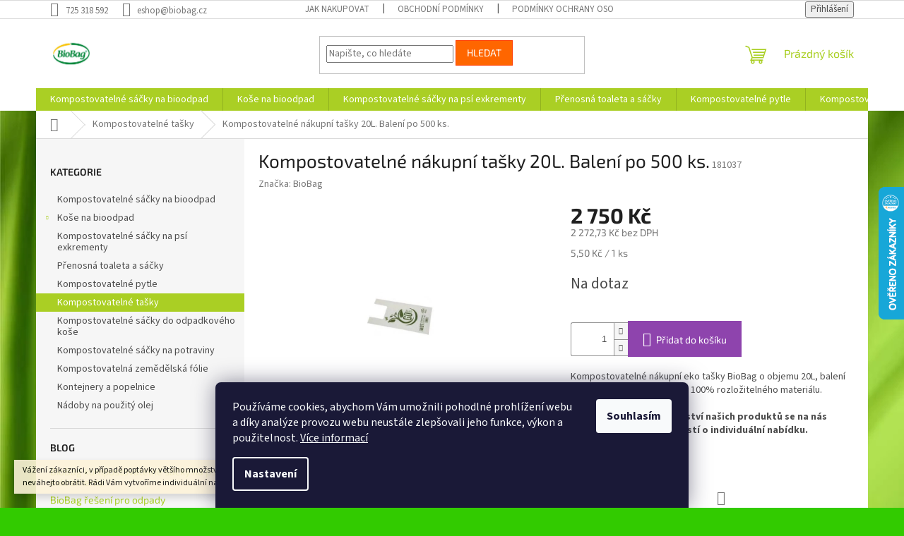

--- FILE ---
content_type: text/html; charset=utf-8
request_url: https://eshop.biobag.cz/kompostovatelne-nakupni-tasky-20l--baleni-po-500-ks/
body_size: 27806
content:
<!doctype html><html lang="cs" dir="ltr" class="header-background-light external-fonts-loaded"><head><meta charset="utf-8" /><meta name="viewport" content="width=device-width,initial-scale=1" /><title>Kompostovatelné nákupní tašky 20L. Balení po 500 ks | BioBag.cz</title><link rel="preconnect" href="https://cdn.myshoptet.com" /><link rel="dns-prefetch" href="https://cdn.myshoptet.com" /><link rel="preload" href="https://cdn.myshoptet.com/prj/dist/master/cms/libs/jquery/jquery-1.11.3.min.js" as="script" /><link href="https://cdn.myshoptet.com/prj/dist/master/cms/templates/frontend_templates/shared/css/font-face/source-sans-3.css" rel="stylesheet"><link href="https://cdn.myshoptet.com/prj/dist/master/cms/templates/frontend_templates/shared/css/font-face/exo-2.css" rel="stylesheet"><link href="https://cdn.myshoptet.com/prj/dist/master/shop/dist/font-shoptet-11.css.62c94c7785ff2cea73b2.css" rel="stylesheet"><script>
dataLayer = [];
dataLayer.push({'shoptet' : {
    "pageId": 735,
    "pageType": "productDetail",
    "currency": "CZK",
    "currencyInfo": {
        "decimalSeparator": ",",
        "exchangeRate": 1,
        "priceDecimalPlaces": 2,
        "symbol": "K\u010d",
        "symbolLeft": 0,
        "thousandSeparator": " "
    },
    "language": "cs",
    "projectId": 562912,
    "product": {
        "id": 96,
        "guid": "4cf66e78-b720-11ed-8a8f-ecf4bbcda94d",
        "hasVariants": false,
        "codes": [
            {
                "code": 181037
            }
        ],
        "code": "181037",
        "name": "Kompostovateln\u00e9 n\u00e1kupn\u00ed ta\u0161ky 20L. Balen\u00ed po 500 ks.",
        "appendix": "",
        "weight": 0,
        "manufacturer": "BioBag",
        "manufacturerGuid": "1EF5334F7DA36D9A9E76DA0BA3DED3EE",
        "currentCategory": "Kompostovateln\u00e9 n\u00e1kupn\u00ed eko ta\u0161ky",
        "currentCategoryGuid": "3fea5a6e-b720-11ed-8953-ecf4bbcda94d",
        "defaultCategory": "Kompostovateln\u00e9 n\u00e1kupn\u00ed eko ta\u0161ky",
        "defaultCategoryGuid": "3fea5a6e-b720-11ed-8953-ecf4bbcda94d",
        "currency": "CZK",
        "priceWithVat": 2750
    },
    "cartInfo": {
        "id": null,
        "freeShipping": false,
        "freeShippingFrom": null,
        "leftToFreeGift": {
            "formattedPrice": "0 K\u010d",
            "priceLeft": 0
        },
        "freeGift": false,
        "leftToFreeShipping": {
            "priceLeft": null,
            "dependOnRegion": null,
            "formattedPrice": null
        },
        "discountCoupon": [],
        "getNoBillingShippingPrice": {
            "withoutVat": 0,
            "vat": 0,
            "withVat": 0
        },
        "cartItems": [],
        "taxMode": "ORDINARY"
    },
    "cart": [],
    "customer": {
        "priceRatio": 1,
        "priceListId": 1,
        "groupId": null,
        "registered": false,
        "mainAccount": false
    }
}});
dataLayer.push({'cookie_consent' : {
    "marketing": "denied",
    "analytics": "denied"
}});
document.addEventListener('DOMContentLoaded', function() {
    shoptet.consent.onAccept(function(agreements) {
        if (agreements.length == 0) {
            return;
        }
        dataLayer.push({
            'cookie_consent' : {
                'marketing' : (agreements.includes(shoptet.config.cookiesConsentOptPersonalisation)
                    ? 'granted' : 'denied'),
                'analytics': (agreements.includes(shoptet.config.cookiesConsentOptAnalytics)
                    ? 'granted' : 'denied')
            },
            'event': 'cookie_consent'
        });
    });
});
</script>

<!-- Google Tag Manager -->
<script>(function(w,d,s,l,i){w[l]=w[l]||[];w[l].push({'gtm.start':
new Date().getTime(),event:'gtm.js'});var f=d.getElementsByTagName(s)[0],
j=d.createElement(s),dl=l!='dataLayer'?'&l='+l:'';j.async=true;j.src=
'https://www.googletagmanager.com/gtm.js?id='+i+dl;f.parentNode.insertBefore(j,f);
})(window,document,'script','dataLayer','GTM-N2M4NVK');</script>
<!-- End Google Tag Manager -->

<meta property="og:type" content="website"><meta property="og:site_name" content="eshop.biobag.cz"><meta property="og:url" content="https://eshop.biobag.cz/kompostovatelne-nakupni-tasky-20l--baleni-po-500-ks/"><meta property="og:title" content="Kompostovatelné nákupní tašky 20L. Balení po 500 ks | BioBag.cz"><meta name="author" content="BioBag CZECH"><meta name="web_author" content="Shoptet.cz"><meta name="dcterms.rightsHolder" content="eshop.biobag.cz"><meta name="robots" content="index,follow"><meta property="og:image" content="https://cdn.myshoptet.com/usr/eshop.biobag.cz/user/shop/big/96_biobag-kompostovatelne-nakupni-tasky-20l.jpg?63fd830e"><meta property="og:description" content="100% rozložitelné nákupní eko tašky od předního světového výrobce BioBag International"><meta name="description" content="100% rozložitelné nákupní eko tašky od předního světového výrobce BioBag International"><meta name="google-site-verification" content="nqqzDpR01Dstz6Jqg6Z6fNaexYvYtJM6T2Ois-PDWXw"><meta property="product:price:amount" content="2750"><meta property="product:price:currency" content="CZK"><style>:root {--color-primary: #aacf24;--color-primary-h: 73;--color-primary-s: 70%;--color-primary-l: 48%;--color-primary-hover: #9bc20e;--color-primary-hover-h: 73;--color-primary-hover-s: 87%;--color-primary-hover-l: 41%;--color-secondary: #8e44ad;--color-secondary-h: 282;--color-secondary-s: 44%;--color-secondary-l: 47%;--color-secondary-hover: #7e2fa1;--color-secondary-hover-h: 282;--color-secondary-hover-s: 55%;--color-secondary-hover-l: 41%;--color-tertiary: #ff6600;--color-tertiary-h: 24;--color-tertiary-s: 100%;--color-tertiary-l: 50%;--color-tertiary-hover: #ff3c00;--color-tertiary-hover-h: 14;--color-tertiary-hover-s: 100%;--color-tertiary-hover-l: 50%;--color-header-background: #ffffff;--template-font: "Source Sans 3";--template-headings-font: "Exo 2";--header-background-url: url("https://cdn.myshoptet.com/usr/eshop.biobag.cz/user/header_backgrounds/biobag_background.jpg");--cookies-notice-background: #1A1937;--cookies-notice-color: #F8FAFB;--cookies-notice-button-hover: #f5f5f5;--cookies-notice-link-hover: #27263f;--templates-update-management-preview-mode-content: "Náhled aktualizací šablony je aktivní pro váš prohlížeč."}</style>
    
    <link href="https://cdn.myshoptet.com/prj/dist/master/shop/dist/main-11.less.5a24dcbbdabfd189c152.css" rel="stylesheet" />
                <link href="https://cdn.myshoptet.com/prj/dist/master/shop/dist/mobile-header-v1-11.less.1ee105d41b5f713c21aa.css" rel="stylesheet" />
    
    <script>var shoptet = shoptet || {};</script>
    <script src="https://cdn.myshoptet.com/prj/dist/master/shop/dist/main-3g-header.js.05f199e7fd2450312de2.js"></script>
<!-- User include --><!-- /User include --><link rel="shortcut icon" href="/favicon.ico" type="image/x-icon" /><link rel="canonical" href="https://eshop.biobag.cz/kompostovatelne-nakupni-tasky-20l--baleni-po-500-ks/" />    <script>
        var _hwq = _hwq || [];
        _hwq.push(['setKey', '1523AC0FDA20D47D87FEE69B916E9D68']);
        _hwq.push(['setTopPos', '200']);
        _hwq.push(['showWidget', '22']);
        (function() {
            var ho = document.createElement('script');
            ho.src = 'https://cz.im9.cz/direct/i/gjs.php?n=wdgt&sak=1523AC0FDA20D47D87FEE69B916E9D68';
            var s = document.getElementsByTagName('script')[0]; s.parentNode.insertBefore(ho, s);
        })();
    </script>
<style>/* custom background */@media (min-width: 992px) {body {background-color: #32cb00 ;background-position: left top;background-repeat: repeat !important;background-attachment: scroll;background-image: url('https://cdn.myshoptet.com/usr/eshop.biobag.cz/user/frontend_backgrounds/biobag_background.jpg');}}</style>    <!-- Global site tag (gtag.js) - Google Analytics -->
    <script async src="https://www.googletagmanager.com/gtag/js?id=16777401447"></script>
    <script>
        
        window.dataLayer = window.dataLayer || [];
        function gtag(){dataLayer.push(arguments);}
        

                    console.debug('default consent data');

            gtag('consent', 'default', {"ad_storage":"denied","analytics_storage":"denied","ad_user_data":"denied","ad_personalization":"denied","wait_for_update":500});
            dataLayer.push({
                'event': 'default_consent'
            });
        
        gtag('js', new Date());

                gtag('config', 'UA-251743483-1', { 'groups': "UA" });
        
                gtag('config', 'G-ESH1MC3BMJ', {"groups":"GA4","send_page_view":false,"content_group":"productDetail","currency":"CZK","page_language":"cs"});
        
                gtag('config', 'AW-11042078522', {"allow_enhanced_conversions":true});
        
                gtag('config', 'AW-16777401447', {"allow_enhanced_conversions":true});
        
        
        
        
                    gtag('event', 'page_view', {"send_to":"GA4","page_language":"cs","content_group":"productDetail","currency":"CZK"});
        
                gtag('set', 'currency', 'CZK');

        gtag('event', 'view_item', {
            "send_to": "UA",
            "items": [
                {
                    "id": "181037",
                    "name": "Kompostovateln\u00e9 n\u00e1kupn\u00ed ta\u0161ky 20L. Balen\u00ed po 500 ks.",
                    "category": "Kompostovateln\u00e9 n\u00e1kupn\u00ed eko ta\u0161ky",
                                        "brand": "BioBag",
                                                            "price": 2272.73
                }
            ]
        });
        
        
        
        
        
                    gtag('event', 'view_item', {"send_to":"GA4","page_language":"cs","content_group":"productDetail","value":2272.73,"currency":"CZK","items":[{"item_id":"181037","item_name":"Kompostovateln\u00e9 n\u00e1kupn\u00ed ta\u0161ky 20L. Balen\u00ed po 500 ks.","item_brand":"BioBag","item_category":"Kompostovateln\u00e9 n\u00e1kupn\u00ed eko ta\u0161ky","price":2272.73,"quantity":1,"index":0}]});
        
        
        
        
        
        
        
        document.addEventListener('DOMContentLoaded', function() {
            if (typeof shoptet.tracking !== 'undefined') {
                for (var id in shoptet.tracking.bannersList) {
                    gtag('event', 'view_promotion', {
                        "send_to": "UA",
                        "promotions": [
                            {
                                "id": shoptet.tracking.bannersList[id].id,
                                "name": shoptet.tracking.bannersList[id].name,
                                "position": shoptet.tracking.bannersList[id].position
                            }
                        ]
                    });
                }
            }

            shoptet.consent.onAccept(function(agreements) {
                if (agreements.length !== 0) {
                    console.debug('gtag consent accept');
                    var gtagConsentPayload =  {
                        'ad_storage': agreements.includes(shoptet.config.cookiesConsentOptPersonalisation)
                            ? 'granted' : 'denied',
                        'analytics_storage': agreements.includes(shoptet.config.cookiesConsentOptAnalytics)
                            ? 'granted' : 'denied',
                                                                                                'ad_user_data': agreements.includes(shoptet.config.cookiesConsentOptPersonalisation)
                            ? 'granted' : 'denied',
                        'ad_personalization': agreements.includes(shoptet.config.cookiesConsentOptPersonalisation)
                            ? 'granted' : 'denied',
                        };
                    console.debug('update consent data', gtagConsentPayload);
                    gtag('consent', 'update', gtagConsentPayload);
                    dataLayer.push(
                        { 'event': 'update_consent' }
                    );
                }
            });
        });
    </script>
<script>
    (function(t, r, a, c, k, i, n, g) { t['ROIDataObject'] = k;
    t[k]=t[k]||function(){ (t[k].q=t[k].q||[]).push(arguments) },t[k].c=i;n=r.createElement(a),
    g=r.getElementsByTagName(a)[0];n.async=1;n.src=c;g.parentNode.insertBefore(n,g)
    })(window, document, 'script', '//www.heureka.cz/ocm/sdk.js?source=shoptet&version=2&page=product_detail', 'heureka', 'cz');

    heureka('set_user_consent', 0);
</script>
</head><body class="desktop id-735 in-kompostovatelne-nakupni-eko-tasky template-11 type-product type-detail multiple-columns-body columns-mobile-2 columns-3 ums_forms_redesign--off ums_a11y_category_page--on ums_discussion_rating_forms--off ums_flags_display_unification--on ums_a11y_login--on mobile-header-version-1"><noscript>
    <style>
        #header {
            padding-top: 0;
            position: relative !important;
            top: 0;
        }
        .header-navigation {
            position: relative !important;
        }
        .overall-wrapper {
            margin: 0 !important;
        }
        body:not(.ready) {
            visibility: visible !important;
        }
    </style>
    <div class="no-javascript">
        <div class="no-javascript__title">Musíte změnit nastavení vašeho prohlížeče</div>
        <div class="no-javascript__text">Podívejte se na: <a href="https://www.google.com/support/bin/answer.py?answer=23852">Jak povolit JavaScript ve vašem prohlížeči</a>.</div>
        <div class="no-javascript__text">Pokud používáte software na blokování reklam, může být nutné povolit JavaScript z této stránky.</div>
        <div class="no-javascript__text">Děkujeme.</div>
    </div>
</noscript>

        <div id="fb-root"></div>
        <script>
            window.fbAsyncInit = function() {
                FB.init({
//                    appId            : 'your-app-id',
                    autoLogAppEvents : true,
                    xfbml            : true,
                    version          : 'v19.0'
                });
            };
        </script>
        <script async defer crossorigin="anonymous" src="https://connect.facebook.net/cs_CZ/sdk.js"></script>
<!-- Google Tag Manager (noscript) -->
<noscript><iframe src="https://www.googletagmanager.com/ns.html?id=GTM-N2M4NVK"
height="0" width="0" style="display:none;visibility:hidden"></iframe></noscript>
<!-- End Google Tag Manager (noscript) -->

    <div class="siteCookies siteCookies--bottom siteCookies--dark js-siteCookies" role="dialog" data-testid="cookiesPopup" data-nosnippet>
        <div class="siteCookies__form">
            <div class="siteCookies__content">
                <div class="siteCookies__text">
                    Používáme cookies, abychom Vám umožnili pohodlné prohlížení webu a díky analýze provozu webu neustále zlepšovali jeho funkce, výkon a použitelnost. <a href="/podminky-ochrany-osobnich-udaju/" target="_blank" rel="noopener noreferrer">Více informací</a>
                </div>
                <p class="siteCookies__links">
                    <button class="siteCookies__link js-cookies-settings" aria-label="Nastavení cookies" data-testid="cookiesSettings">Nastavení</button>
                </p>
            </div>
            <div class="siteCookies__buttonWrap">
                                <button class="siteCookies__button js-cookiesConsentSubmit" value="all" aria-label="Přijmout cookies" data-testid="buttonCookiesAccept">Souhlasím</button>
            </div>
        </div>
        <script>
            document.addEventListener("DOMContentLoaded", () => {
                const siteCookies = document.querySelector('.js-siteCookies');
                document.addEventListener("scroll", shoptet.common.throttle(() => {
                    const st = document.documentElement.scrollTop;
                    if (st > 1) {
                        siteCookies.classList.add('siteCookies--scrolled');
                    } else {
                        siteCookies.classList.remove('siteCookies--scrolled');
                    }
                }, 100));
            });
        </script>
    </div>
<a href="#content" class="skip-link sr-only">Přejít na obsah</a><div class="overall-wrapper"><div class="site-msg information"><div class="container"><div class="text">Vážení zákazníci, v případě poptávky většího množství našich produktů se na nás neváhejto obrátit. Rádi Vám vytvoříme individuální nabídlu. Team BioBag CZECH</div><div class="close js-close-information-msg"></div></div></div><div class="user-action"><div class="container">
    <div class="user-action-in">
                    <div id="login" class="user-action-login popup-widget login-widget" role="dialog" aria-labelledby="loginHeading">
        <div class="popup-widget-inner">
                            <h2 id="loginHeading">Přihlášení k vašemu účtu</h2><div id="customerLogin"><form action="/action/Customer/Login/" method="post" id="formLoginIncluded" class="csrf-enabled formLogin" data-testid="formLogin"><input type="hidden" name="referer" value="" /><div class="form-group"><div class="input-wrapper email js-validated-element-wrapper no-label"><input type="email" name="email" class="form-control" autofocus placeholder="E-mailová adresa (např. jan@novak.cz)" data-testid="inputEmail" autocomplete="email" required /></div></div><div class="form-group"><div class="input-wrapper password js-validated-element-wrapper no-label"><input type="password" name="password" class="form-control" placeholder="Heslo" data-testid="inputPassword" autocomplete="current-password" required /><span class="no-display">Nemůžete vyplnit toto pole</span><input type="text" name="surname" value="" class="no-display" /></div></div><div class="form-group"><div class="login-wrapper"><button type="submit" class="btn btn-secondary btn-text btn-login" data-testid="buttonSubmit">Přihlásit se</button><div class="password-helper"><a href="/registrace/" data-testid="signup" rel="nofollow">Nová registrace</a><a href="/klient/zapomenute-heslo/" rel="nofollow">Zapomenuté heslo</a></div></div></div></form>
</div>                    </div>
    </div>

                            <div id="cart-widget" class="user-action-cart popup-widget cart-widget loader-wrapper" data-testid="popupCartWidget" role="dialog" aria-hidden="true">
    <div class="popup-widget-inner cart-widget-inner place-cart-here">
        <div class="loader-overlay">
            <div class="loader"></div>
        </div>
    </div>

    <div class="cart-widget-button">
        <a href="/kosik/" class="btn btn-conversion" id="continue-order-button" rel="nofollow" data-testid="buttonNextStep">Pokračovat do košíku</a>
    </div>
</div>
            </div>
</div>
</div><div class="top-navigation-bar" data-testid="topNavigationBar">

    <div class="container">

        <div class="top-navigation-contacts">
            <strong>Zákaznická podpora:</strong><a href="tel:725318592" class="project-phone" aria-label="Zavolat na 725318592" data-testid="contactboxPhone"><span>725 318 592</span></a><a href="mailto:eshop@biobag.cz" class="project-email" data-testid="contactboxEmail"><span>eshop@biobag.cz</span></a>        </div>

                            <div class="top-navigation-menu">
                <div class="top-navigation-menu-trigger"></div>
                <ul class="top-navigation-bar-menu">
                                            <li class="top-navigation-menu-item-27">
                            <a href="/jak-nakupovat/">Jak nakupovat</a>
                        </li>
                                            <li class="top-navigation-menu-item-39">
                            <a href="/obchodni-podminky/">Obchodní podmínky</a>
                        </li>
                                            <li class="top-navigation-menu-item-691">
                            <a href="/podminky-ochrany-osobnich-udaju/">Podmínky ochrany osobních údajů </a>
                        </li>
                                    </ul>
                <ul class="top-navigation-bar-menu-helper"></ul>
            </div>
        
        <div class="top-navigation-tools">
            <div class="responsive-tools">
                <a href="#" class="toggle-window" data-target="search" aria-label="Hledat" data-testid="linkSearchIcon"></a>
                                                            <a href="#" class="toggle-window" data-target="login"></a>
                                                    <a href="#" class="toggle-window" data-target="navigation" aria-label="Menu" data-testid="hamburgerMenu"></a>
            </div>
                        <button class="top-nav-button top-nav-button-login toggle-window" type="button" data-target="login" aria-haspopup="dialog" aria-controls="login" aria-expanded="false" data-testid="signin"><span>Přihlášení</span></button>        </div>

    </div>

</div>
<header id="header"><div class="container navigation-wrapper">
    <div class="header-top">
        <div class="site-name-wrapper">
            <div class="site-name"><a href="/" data-testid="linkWebsiteLogo"><img src="https://cdn.myshoptet.com/usr/eshop.biobag.cz/user/logos/profile_photo-1.jpg" alt="BioBag CZECH" fetchpriority="low" /></a></div>        </div>
        <div class="search" itemscope itemtype="https://schema.org/WebSite">
            <meta itemprop="headline" content="Kompostovatelné nákupní eko tašky"/><meta itemprop="url" content="https://eshop.biobag.cz"/><meta itemprop="text" content="100% rozložitelné nákupní eko tašky od předního světového výrobce BioBag International"/>            <form action="/action/ProductSearch/prepareString/" method="post"
    id="formSearchForm" class="search-form compact-form js-search-main"
    itemprop="potentialAction" itemscope itemtype="https://schema.org/SearchAction" data-testid="searchForm">
    <fieldset>
        <meta itemprop="target"
            content="https://eshop.biobag.cz/vyhledavani/?string={string}"/>
        <input type="hidden" name="language" value="cs"/>
        
            
<input
    type="search"
    name="string"
        class="query-input form-control search-input js-search-input"
    placeholder="Napište, co hledáte"
    autocomplete="off"
    required
    itemprop="query-input"
    aria-label="Vyhledávání"
    data-testid="searchInput"
>
            <button type="submit" class="btn btn-default" data-testid="searchBtn">Hledat</button>
        
    </fieldset>
</form>
        </div>
        <div class="navigation-buttons">
                
    <a href="/kosik/" class="btn btn-icon toggle-window cart-count" data-target="cart" data-hover="true" data-redirect="true" data-testid="headerCart" rel="nofollow" aria-haspopup="dialog" aria-expanded="false" aria-controls="cart-widget">
        
                <span class="sr-only">Nákupní košík</span>
        
            <span class="cart-price visible-lg-inline-block" data-testid="headerCartPrice">
                                    Prázdný košík                            </span>
        
    
            </a>
        </div>
    </div>
    <nav id="navigation" aria-label="Hlavní menu" data-collapsible="true"><div class="navigation-in menu"><ul class="menu-level-1" role="menubar" data-testid="headerMenuItems"><li class="menu-item-711" role="none"><a href="/kompostovatelne-sacky-na-bioodpad/" data-testid="headerMenuItem" role="menuitem" aria-expanded="false"><b>Kompostovatelné sáčky na bioodpad</b></a></li>
<li class="menu-item-723 ext" role="none"><a href="/kose-na-bioodpad-s-kompostovatelnymi-sacky/" data-testid="headerMenuItem" role="menuitem" aria-haspopup="true" aria-expanded="false"><b>Koše na bioodpad</b><span class="submenu-arrow"></span></a><ul class="menu-level-2" aria-label="Koše na bioodpad" tabindex="-1" role="menu"><li class="menu-item-764" role="none"><a href="/uzavrene-kose-na-bioodpad/" class="menu-image" data-testid="headerMenuItem" tabindex="-1" aria-hidden="true"><img src="data:image/svg+xml,%3Csvg%20width%3D%22140%22%20height%3D%22100%22%20xmlns%3D%22http%3A%2F%2Fwww.w3.org%2F2000%2Fsvg%22%3E%3C%2Fsvg%3E" alt="" aria-hidden="true" width="140" height="100"  data-src="https://cdn.myshoptet.com/usr/eshop.biobag.cz/user/categories/thumb/minimax_pro_10l-7l.jpg" fetchpriority="low" /></a><div><a href="/uzavrene-kose-na-bioodpad/" data-testid="headerMenuItem" role="menuitem"><span>Uzavřené koše na bioodpad</span></a>
                        </div></li><li class="menu-item-825" role="none"><a href="/vetratelne-kose-na-bioodpad/" class="menu-image" data-testid="headerMenuItem" tabindex="-1" aria-hidden="true"><img src="data:image/svg+xml,%3Csvg%20width%3D%22140%22%20height%3D%22100%22%20xmlns%3D%22http%3A%2F%2Fwww.w3.org%2F2000%2Fsvg%22%3E%3C%2Fsvg%3E" alt="" aria-hidden="true" width="140" height="100"  data-src="https://cdn.myshoptet.com/usr/eshop.biobag.cz/user/categories/thumb/biobag_czech_vetratelny_kosik-1.jpg" fetchpriority="low" /></a><div><a href="/vetratelne-kose-na-bioodpad/" data-testid="headerMenuItem" role="menuitem"><span>Větratelné koše na bioodpad | BioBag.cz</span></a>
                        </div></li></ul></li>
<li class="menu-item-714" role="none"><a href="/kompostovatelne-sacky-na-psi-exkrementy/" data-testid="headerMenuItem" role="menuitem" aria-expanded="false"><b>Kompostovatelné sáčky na psí exkrementy</b></a></li>
<li class="menu-item-741" role="none"><a href="/prenosna-kompostovaci-toaleta-a-sacky/" data-testid="headerMenuItem" role="menuitem" aria-expanded="false"><b>Přenosná toaleta a sáčky</b></a></li>
<li class="menu-item-732" role="none"><a href="/kompostovatelne-pytle-na-bioodpad-do-kontejneru/" data-testid="headerMenuItem" role="menuitem" aria-expanded="false"><b>Kompostovatelné pytle</b></a></li>
<li class="menu-item-735" role="none"><a href="/kompostovatelne-nakupni-eko-tasky/" class="active" data-testid="headerMenuItem" role="menuitem" aria-expanded="false"><b>Kompostovatelné tašky</b></a></li>
<li class="menu-item-755" role="none"><a href="/kompostovatelne-sacky-do-odpadkoveho-kose/" data-testid="headerMenuItem" role="menuitem" aria-expanded="false"><b>Kompostovatelné sáčky do odpadkového koše</b></a></li>
<li class="menu-item-758" role="none"><a href="/kompostovatelne-sacky-potraviny/" data-testid="headerMenuItem" role="menuitem" aria-expanded="false"><b>Kompostovatelné sáčky na potraviny</b></a></li>
<li class="menu-item-752" role="none"><a href="/kompostovatelna-zemedelska-folie/" data-testid="headerMenuItem" role="menuitem" aria-expanded="false"><b>Kompostovatelná zemědělská fólie</b></a></li>
<li class="menu-item-761" role="none"><a href="/kontejnery-a-popelnice/" data-testid="headerMenuItem" role="menuitem" aria-expanded="false"><b>Kontejnery a popelnice</b></a></li>
<li class="menu-item-828" role="none"><a href="/nadoby-na-pouzity-olej/" data-testid="headerMenuItem" role="menuitem" aria-expanded="false"><b>Nádoby na použitý olej</b></a></li>
<li class="menu-item-744 ext" role="none"><a href="/blog/" data-testid="headerMenuItem" role="menuitem" aria-haspopup="true" aria-expanded="false"><b>BLOG</b><span class="submenu-arrow"></span></a><ul class="menu-level-2" aria-label="BLOG" tabindex="-1" role="menu"><li class="" role="none"><a href="/blog/kompostovatelne-sacky-na-psi-exkrementy-info/" class="menu-image" data-testid="headerMenuItem" tabindex="-1" aria-hidden="true"><img src="data:image/svg+xml,%3Csvg%20width%3D%22140%22%20height%3D%22100%22%20xmlns%3D%22http%3A%2F%2Fwww.w3.org%2F2000%2Fsvg%22%3E%3C%2Fsvg%3E" alt="" aria-hidden="true" width="140" height="100"  data-src="https://cdn.myshoptet.com/usr/eshop.biobag.cz/user/articles/images/biobag_sacky_pro_psy-1.jpg" fetchpriority="low" /></a><div><a href="/blog/kompostovatelne-sacky-na-psi-exkrementy-info/" data-testid="headerMenuItem" role="menuitem"><span>BioBag kompostovatelné sáčky na psí exkrementy</span></a>
                        </div></li><li class="" role="none"><a href="/blog/biobag-reseni-pro-odpady/" class="menu-image" data-testid="headerMenuItem" tabindex="-1" aria-hidden="true"><img src="data:image/svg+xml,%3Csvg%20width%3D%22140%22%20height%3D%22100%22%20xmlns%3D%22http%3A%2F%2Fwww.w3.org%2F2000%2Fsvg%22%3E%3C%2Fsvg%3E" alt="" aria-hidden="true" width="140" height="100"  data-src="https://cdn.myshoptet.com/usr/eshop.biobag.cz/user/articles/images/let__k_ko____k_biobag_maxair.jpg" fetchpriority="low" /></a><div><a href="/blog/biobag-reseni-pro-odpady/" data-testid="headerMenuItem" role="menuitem"><span>BioBag řešení pro odpady</span></a>
                        </div></li><li class="" role="none"><a href="/blog/bioodpad-kompostery/" class="menu-image" data-testid="headerMenuItem" tabindex="-1" aria-hidden="true"><img src="data:image/svg+xml,%3Csvg%20width%3D%22140%22%20height%3D%22100%22%20xmlns%3D%22http%3A%2F%2Fwww.w3.org%2F2000%2Fsvg%22%3E%3C%2Fsvg%3E" alt="" aria-hidden="true" width="140" height="100"  data-src="https://cdn.myshoptet.com/usr/eshop.biobag.cz/user/articles/images/biobag_kompost.jpg" fetchpriority="low" /></a><div><a href="/blog/bioodpad-kompostery/" data-testid="headerMenuItem" role="menuitem"><span>Kompostéry – nástroj ke zvyšování vytříděnosti odpadu v obci</span></a>
                        </div></li><li class="" role="none"><a href="/blog/bioodpad-kompostovatelne-sacky/" class="menu-image" data-testid="headerMenuItem" tabindex="-1" aria-hidden="true"><img src="data:image/svg+xml,%3Csvg%20width%3D%22140%22%20height%3D%22100%22%20xmlns%3D%22http%3A%2F%2Fwww.w3.org%2F2000%2Fsvg%22%3E%3C%2Fsvg%3E" alt="" aria-hidden="true" width="140" height="100"  data-src="https://cdn.myshoptet.com/usr/eshop.biobag.cz/user/articles/images/mceclip0-2.jpg" fetchpriority="low" /></a><div><a href="/blog/bioodpad-kompostovatelne-sacky/" data-testid="headerMenuItem" role="menuitem"><span>Problematika bioodpadu a kompostovatelných sáčků BioBag</span></a>
                        </div></li><li class="" role="none"><a href="/blog/nakladani-s-domacim-bioodpadem/" class="menu-image" data-testid="headerMenuItem" tabindex="-1" aria-hidden="true"><img src="data:image/svg+xml,%3Csvg%20width%3D%22140%22%20height%3D%22100%22%20xmlns%3D%22http%3A%2F%2Fwww.w3.org%2F2000%2Fsvg%22%3E%3C%2Fsvg%3E" alt="" aria-hidden="true" width="140" height="100"  data-src="https://cdn.myshoptet.com/usr/eshop.biobag.cz/user/articles/images/biobag_czech_vetratelny_kosik2.jpg" fetchpriority="low" /></a><div><a href="/blog/nakladani-s-domacim-bioodpadem/" data-testid="headerMenuItem" role="menuitem"><span>Nakládání s domácím bioodpadem</span></a>
                        </div></li><li class="" role="none"><a href="/blog/proc-jsou-nejlepsi-volbou-kompostovatelne-sacky-pro-psy/" class="menu-image" data-testid="headerMenuItem" tabindex="-1" aria-hidden="true"><img src="data:image/svg+xml,%3Csvg%20width%3D%22140%22%20height%3D%22100%22%20xmlns%3D%22http%3A%2F%2Fwww.w3.org%2F2000%2Fsvg%22%3E%3C%2Fsvg%3E" alt="" aria-hidden="true" width="140" height="100"  data-src="https://cdn.myshoptet.com/usr/eshop.biobag.cz/user/articles/images/biobag_sacky_pro_psy.jpg" fetchpriority="low" /></a><div><a href="/blog/proc-jsou-nejlepsi-volbou-kompostovatelne-sacky-pro-psy/" data-testid="headerMenuItem" role="menuitem"><span>Proč jsou nejlepší volbou kompostovatelné sáčky na psí exkrementy?</span></a>
                        </div></li></ul></li>
<li class="menu-item-39" role="none"><a href="/obchodni-podminky/" data-testid="headerMenuItem" role="menuitem" aria-expanded="false"><b>Obchodní podmínky</b></a></li>
<li class="menu-item-29" role="none"><a href="/kontakty/" data-testid="headerMenuItem" role="menuitem" aria-expanded="false"><b>Kontakty</b></a></li>
</ul>
    <ul class="navigationActions" role="menu">
                            <li role="none">
                                    <a href="/login/?backTo=%2Fkompostovatelne-nakupni-tasky-20l--baleni-po-500-ks%2F" rel="nofollow" data-testid="signin" role="menuitem"><span>Přihlášení</span></a>
                            </li>
                        </ul>
</div><span class="navigation-close"></span></nav><div class="menu-helper" data-testid="hamburgerMenu"><span>Více</span></div>
</div></header><!-- / header -->


                    <div class="container breadcrumbs-wrapper">
            <div class="breadcrumbs navigation-home-icon-wrapper" itemscope itemtype="https://schema.org/BreadcrumbList">
                                                                            <span id="navigation-first" data-basetitle="BioBag CZECH" itemprop="itemListElement" itemscope itemtype="https://schema.org/ListItem">
                <a href="/" itemprop="item" class="navigation-home-icon"><span class="sr-only" itemprop="name">Domů</span></a>
                <span class="navigation-bullet">/</span>
                <meta itemprop="position" content="1" />
            </span>
                                <span id="navigation-1" itemprop="itemListElement" itemscope itemtype="https://schema.org/ListItem">
                <a href="/kompostovatelne-nakupni-eko-tasky/" itemprop="item" data-testid="breadcrumbsSecondLevel"><span itemprop="name">Kompostovatelné tašky</span></a>
                <span class="navigation-bullet">/</span>
                <meta itemprop="position" content="2" />
            </span>
                                            <span id="navigation-2" itemprop="itemListElement" itemscope itemtype="https://schema.org/ListItem" data-testid="breadcrumbsLastLevel">
                <meta itemprop="item" content="https://eshop.biobag.cz/kompostovatelne-nakupni-tasky-20l--baleni-po-500-ks/" />
                <meta itemprop="position" content="3" />
                <span itemprop="name" data-title="Kompostovatelné nákupní tašky 20L. Balení po 500 ks.">Kompostovatelné nákupní tašky 20L. Balení po 500 ks. <span class="appendix"></span></span>
            </span>
            </div>
        </div>
    
<div id="content-wrapper" class="container content-wrapper">
    
    <div class="content-wrapper-in">
                                                <aside class="sidebar sidebar-left"  data-testid="sidebarMenu">
                                                                                                <div class="sidebar-inner">
                                                                                                        <div class="box box-bg-variant box-categories">    <div class="skip-link__wrapper">
        <span id="categories-start" class="skip-link__target js-skip-link__target sr-only" tabindex="-1">&nbsp;</span>
        <a href="#categories-end" class="skip-link skip-link--start sr-only js-skip-link--start">Přeskočit kategorie</a>
    </div>

<h4>Kategorie</h4>


<div id="categories"><div class="categories cat-01 expanded" id="cat-711"><div class="topic"><a href="/kompostovatelne-sacky-na-bioodpad/">Kompostovatelné sáčky na bioodpad<span class="cat-trigger">&nbsp;</span></a></div></div><div class="categories cat-02 expandable external" id="cat-723"><div class="topic"><a href="/kose-na-bioodpad-s-kompostovatelnymi-sacky/">Koše na bioodpad<span class="cat-trigger">&nbsp;</span></a></div>

    </div><div class="categories cat-01 expanded" id="cat-714"><div class="topic"><a href="/kompostovatelne-sacky-na-psi-exkrementy/">Kompostovatelné sáčky na psí exkrementy<span class="cat-trigger">&nbsp;</span></a></div></div><div class="categories cat-02 expanded" id="cat-741"><div class="topic"><a href="/prenosna-kompostovaci-toaleta-a-sacky/">Přenosná toaleta a sáčky<span class="cat-trigger">&nbsp;</span></a></div></div><div class="categories cat-01 expanded" id="cat-732"><div class="topic"><a href="/kompostovatelne-pytle-na-bioodpad-do-kontejneru/">Kompostovatelné pytle<span class="cat-trigger">&nbsp;</span></a></div></div><div class="categories cat-02 active expanded" id="cat-735"><div class="topic active"><a href="/kompostovatelne-nakupni-eko-tasky/">Kompostovatelné tašky<span class="cat-trigger">&nbsp;</span></a></div></div><div class="categories cat-01 expanded" id="cat-755"><div class="topic"><a href="/kompostovatelne-sacky-do-odpadkoveho-kose/">Kompostovatelné sáčky do odpadkového koše<span class="cat-trigger">&nbsp;</span></a></div></div><div class="categories cat-02 expanded" id="cat-758"><div class="topic"><a href="/kompostovatelne-sacky-potraviny/">Kompostovatelné sáčky na potraviny<span class="cat-trigger">&nbsp;</span></a></div></div><div class="categories cat-01 expanded" id="cat-752"><div class="topic"><a href="/kompostovatelna-zemedelska-folie/">Kompostovatelná zemědělská fólie<span class="cat-trigger">&nbsp;</span></a></div></div><div class="categories cat-02 expanded" id="cat-761"><div class="topic"><a href="/kontejnery-a-popelnice/">Kontejnery a popelnice<span class="cat-trigger">&nbsp;</span></a></div></div><div class="categories cat-01 expanded" id="cat-828"><div class="topic"><a href="/nadoby-na-pouzity-olej/">Nádoby na použitý olej<span class="cat-trigger">&nbsp;</span></a></div></div>        </div>

    <div class="skip-link__wrapper">
        <a href="#categories-start" class="skip-link skip-link--end sr-only js-skip-link--end" tabindex="-1" hidden>Přeskočit kategorie</a>
        <span id="categories-end" class="skip-link__target js-skip-link__target sr-only" tabindex="-1">&nbsp;</span>
    </div>
</div>
                                                                                                                                                                                                        <div class="box box-bg-default box-sm box-section2">
                            
        <h4><span>BLOG</span></h4>
                    <div class="news-item-widget">
                                <h5 >
                <a href="/blog/kompostovatelne-sacky-na-psi-exkrementy-info/">BioBag kompostovatelné sáčky na psí exkrementy</a></h5>
                                            </div>
                    <div class="news-item-widget">
                                <h5 >
                <a href="/blog/biobag-reseni-pro-odpady/">BioBag řešení pro odpady</a></h5>
                                            </div>
                    <div class="news-item-widget">
                                <h5 >
                <a href="/blog/bioodpad-kompostery/">Kompostéry – nástroj ke zvyšování vytříděnosti odpadu v obci</a></h5>
                                            </div>
                    

                    </div>
                                                                                                                                <div class="box box-bg-variant box-sm box-instagram">            <h4><span>Instagram</span></h4>
        <div class="instagram-widget columns-2">
            <a href="https://www.instagram.com/p/DTvGqpMCIV5/" target="_blank">
            <img
                                    src="[data-uri]"
                                            data-src="https://cdn.myshoptet.com/usr/eshop.biobag.cz/user/system/instagram/658_615818391_857200910556980_7949597893040367588_n.jpg"
                                                    alt="📸 „Taška, která nezůstane na věky.“ Kompostovatelná nákupní taška BioBag (30 l) je vyrobená z materiálu Mater-Bi – plně..."
                                    data-thumbnail-small="https://cdn.myshoptet.com/usr/eshop.biobag.cz/user/system/instagram/320_615818391_857200910556980_7949597893040367588_n.jpg"
                    data-thumbnail-medium="https://cdn.myshoptet.com/usr/eshop.biobag.cz/user/system/instagram/658_615818391_857200910556980_7949597893040367588_n.jpg"
                            />
        </a>
            <a href="https://www.instagram.com/p/DTe771Ekdiy/" target="_blank">
            <img
                                    src="[data-uri]"
                                            data-src="https://cdn.myshoptet.com/usr/eshop.biobag.cz/user/system/instagram/658_615895159_852346561042415_6711523231094724848_n.jpg"
                                                    alt="♻️ Nádoba OLIMAX 3 l – zelená – perfektní řešení pro použitý kuchyňský olej! Chceš snadno a čistě skladovat použitý olej..."
                                    data-thumbnail-small="https://cdn.myshoptet.com/usr/eshop.biobag.cz/user/system/instagram/320_615895159_852346561042415_6711523231094724848_n.jpg"
                    data-thumbnail-medium="https://cdn.myshoptet.com/usr/eshop.biobag.cz/user/system/instagram/658_615895159_852346561042415_6711523231094724848_n.jpg"
                            />
        </a>
            <a href="https://www.instagram.com/p/DSmZuCyCChm/" target="_blank">
            <img
                                    src="[data-uri]"
                                            data-src="https://cdn.myshoptet.com/usr/eshop.biobag.cz/user/system/instagram/658_599951634_836536419290096_5340197128686889762_n.jpg"
                                                    alt="Vážení zákazníci, děkujeme za vaši důvěru v roce 2025. Přejeme vám krásné svátky a úspěšný nový rok 2026. Společně tvoříme..."
                                    data-thumbnail-small="https://cdn.myshoptet.com/usr/eshop.biobag.cz/user/system/instagram/320_599951634_836536419290096_5340197128686889762_n.jpg"
                    data-thumbnail-medium="https://cdn.myshoptet.com/usr/eshop.biobag.cz/user/system/instagram/658_599951634_836536419290096_5340197128686889762_n.jpg"
                            />
        </a>
            <a href="https://www.instagram.com/p/DSXMRrqiOFJ/" target="_blank">
            <img
                                    src="[data-uri]"
                                            data-src="https://cdn.myshoptet.com/usr/eshop.biobag.cz/user/system/instagram/658_598464159_832114729732265_5042289232171872344_n.jpg"
                                                    alt="Zajímavý tip na vánoční dárek! 🎄✨ Pokud hledáte něco praktického, ekologického a zároveň originálního, mrkněte na Akční..."
                                    data-thumbnail-small="https://cdn.myshoptet.com/usr/eshop.biobag.cz/user/system/instagram/320_598464159_832114729732265_5042289232171872344_n.jpg"
                    data-thumbnail-medium="https://cdn.myshoptet.com/usr/eshop.biobag.cz/user/system/instagram/658_598464159_832114729732265_5042289232171872344_n.jpg"
                            />
        </a>
        <div class="instagram-follow-btn">
        <span>
            <a href="https://www.instagram.com/biobag_czech/" target="_blank">
                Sledovat na Instagramu            </a>
        </span>
    </div>
</div>

    </div>
                                                                                                            <div class="box box-bg-default box-sm box-facebook">            <div id="facebookWidget">
            <h4><span>Facebook</span></h4>
            <div class="fb-page" data-href="https://www.facebook.com/profile.php?id=100088012357453" data-hide-cover="false" data-show-facepile="true" data-show-posts="true" data-width="191" data-height="398" style="overflow:hidden"><div class="fb-xfbml-parse-ignore"><blockquote cite="https://www.facebook.com/profile.php?id=100088012357453"><a href="https://www.facebook.com/profile.php?id=100088012357453">BioBag CZECH</a></blockquote></div></div>

        </div>
    </div>
                                                                                                            <div class="box box-bg-variant box-sm box-topProducts">        <div class="top-products-wrapper js-top10" >
        <h4><span>Top 10 produktů</span></h4>
        <ol class="top-products">
                            <li class="display-image">
                                            <a href="/akcni-set-vetratelny-kos-na-bioodpad-maxair-50-ks-sacku/" class="top-products-image">
                            <img src="data:image/svg+xml,%3Csvg%20width%3D%22100%22%20height%3D%22100%22%20xmlns%3D%22http%3A%2F%2Fwww.w3.org%2F2000%2Fsvg%22%3E%3C%2Fsvg%3E" alt="BioBag koš na bioodpad" width="100" height="100"  data-src="https://cdn.myshoptet.com/usr/eshop.biobag.cz/user/shop/related/63_biobag-kos-na-bioodpad.jpg?63fd1045" fetchpriority="low" />
                        </a>
                                        <a href="/akcni-set-vetratelny-kos-na-bioodpad-maxair-50-ks-sacku/" class="top-products-content">
                        <span class="top-products-name">  Akční SET Větratelný koš na bioodpad MaxAir + 50 ks sáčků</span>
                        
                                                        <strong>
                                250 Kč
                                

                            </strong>
                                                    
                    </a>
                </li>
                            <li class="display-image">
                                            <a href="/kompostovatelne-sacky-na-bioodpad-8l-v-roli-po-25-ks--15-mikronu/" class="top-products-image">
                            <img src="data:image/svg+xml,%3Csvg%20width%3D%22100%22%20height%3D%22100%22%20xmlns%3D%22http%3A%2F%2Fwww.w3.org%2F2000%2Fsvg%22%3E%3C%2Fsvg%3E" alt="Kompostovatelné sáčky BioBag 8l" width="100" height="100"  data-src="https://cdn.myshoptet.com/usr/eshop.biobag.cz/user/shop/related/45_kompostovatelne-sacky-biobag-8l.png?673b1e19" fetchpriority="low" />
                        </a>
                                        <a href="/kompostovatelne-sacky-na-bioodpad-8l-v-roli-po-25-ks--15-mikronu/" class="top-products-content">
                        <span class="top-products-name">  Kompostovatelné sáčky na bioodpad 8L v roli po 25 ks, 15 mikronů</span>
                        
                                                        <strong>
                                60 Kč
                                

                            </strong>
                                                    
                    </a>
                </li>
                            <li class="display-image">
                                            <a href="/kompostovatelne-sacky-na-psi-exkrementy-50-ks-v-bloku/" class="top-products-image">
                            <img src="data:image/svg+xml,%3Csvg%20width%3D%22100%22%20height%3D%22100%22%20xmlns%3D%22http%3A%2F%2Fwww.w3.org%2F2000%2Fsvg%22%3E%3C%2Fsvg%3E" alt="Kompostovatelné sáčky na psí exkrementy BioBag" width="100" height="100"  data-src="https://cdn.myshoptet.com/usr/eshop.biobag.cz/user/shop/related/48_kompostovatelne-sacky-na-psi-exkrementy-biobag.png?65bd681b" fetchpriority="low" />
                        </a>
                                        <a href="/kompostovatelne-sacky-na-psi-exkrementy-50-ks-v-bloku/" class="top-products-content">
                        <span class="top-products-name">  Kompostovatelné sáčky na psí exkrementy 50 ks v bloku</span>
                        
                                                        <strong>
                                60,50 Kč
                                

                            </strong>
                                                    
                    </a>
                </li>
                            <li class="display-image">
                                            <a href="/kompostovatelne-sacky-na-bioodpad-10l/" class="top-products-image">
                            <img src="data:image/svg+xml,%3Csvg%20width%3D%22100%22%20height%3D%22100%22%20xmlns%3D%22http%3A%2F%2Fwww.w3.org%2F2000%2Fsvg%22%3E%3C%2Fsvg%3E" alt="Kompostovatelné sáčky BioBag 10l" width="100" height="100"  data-src="https://cdn.myshoptet.com/usr/eshop.biobag.cz/user/shop/related/72_kompostovatelne-sacky-biobag-10l.png?65bd6444" fetchpriority="low" />
                        </a>
                                        <a href="/kompostovatelne-sacky-na-bioodpad-10l/" class="top-products-content">
                        <span class="top-products-name">  Kompostovatelné sáčky na bioodpad 10L v roli po 25ks, 15 mikronů</span>
                        
                                                        <strong>
                                75 Kč
                                

                            </strong>
                                                    
                    </a>
                </li>
                            <li class="display-image">
                                            <a href="/kompostovatelne-sacky-na-bioodpad-30l/" class="top-products-image">
                            <img src="data:image/svg+xml,%3Csvg%20width%3D%22100%22%20height%3D%22100%22%20xmlns%3D%22http%3A%2F%2Fwww.w3.org%2F2000%2Fsvg%22%3E%3C%2Fsvg%3E" alt="Kompostovatelné sáčky BioBag 30l" width="100" height="100"  data-src="https://cdn.myshoptet.com/usr/eshop.biobag.cz/user/shop/related/78_kompostovatelne-sacky-biobag-30l.png?6710e842" fetchpriority="low" />
                        </a>
                                        <a href="/kompostovatelne-sacky-na-bioodpad-30l/" class="top-products-content">
                        <span class="top-products-name">  Kompostovatelné sáčky na bioodpad 30L v roli po 25 ks, 12 mikronů</span>
                        
                                                        <strong>
                                90 Kč
                                

                            </strong>
                                                    
                    </a>
                </li>
                            <li class="display-image">
                                            <a href="/kompostovatelna-nakupni-taska-30l/" class="top-products-image">
                            <img src="data:image/svg+xml,%3Csvg%20width%3D%22100%22%20height%3D%22100%22%20xmlns%3D%22http%3A%2F%2Fwww.w3.org%2F2000%2Fsvg%22%3E%3C%2Fsvg%3E" alt="Kompostovatelná nákupní taška BioBaag  - 30l" width="100" height="100"  data-src="https://cdn.myshoptet.com/usr/eshop.biobag.cz/user/shop/related/122_kompostovatelna-nakupni-taska-biobaag-30l.jpg?64becb59" fetchpriority="low" />
                        </a>
                                        <a href="/kompostovatelna-nakupni-taska-30l/" class="top-products-content">
                        <span class="top-products-name">  Kompostovatelná nákupní taška - 30l</span>
                        
                                                        <strong>
                                9 Kč
                                

                            </strong>
                                                    
                    </a>
                </li>
                            <li class="display-image">
                                            <a href="/kompostovatelne-pytle-na-bioodpad-do-popelnic-140l/" class="top-products-image">
                            <img src="data:image/svg+xml,%3Csvg%20width%3D%22100%22%20height%3D%22100%22%20xmlns%3D%22http%3A%2F%2Fwww.w3.org%2F2000%2Fsvg%22%3E%3C%2Fsvg%3E" alt="120 l Biobag 2" width="100" height="100"  data-src="https://cdn.myshoptet.com/usr/eshop.biobag.cz/user/shop/related/90_120-l-biobag-2.jpg?68190fb9" fetchpriority="low" />
                        </a>
                                        <a href="/kompostovatelne-pytle-na-bioodpad-do-popelnic-140l/" class="top-products-content">
                        <span class="top-products-name">  Kompostovatelné pytle na bioodpad do popelnic 140L, v roli po 16 ks, 17mikronů</span>
                        
                                                        <strong>
                                260 Kč
                                

                            </strong>
                                                    
                    </a>
                </li>
                            <li class="display-image">
                                            <a href="/kompostovatelne-sacky-na-bioodpad-20l/" class="top-products-image">
                            <img src="data:image/svg+xml,%3Csvg%20width%3D%22100%22%20height%3D%22100%22%20xmlns%3D%22http%3A%2F%2Fwww.w3.org%2F2000%2Fsvg%22%3E%3C%2Fsvg%3E" alt="Kompostovatelné sáčky BioBag 20l" width="100" height="100"  data-src="https://cdn.myshoptet.com/usr/eshop.biobag.cz/user/shop/related/75_kompostovatelne-sacky-biobag-20l.png?65bd639e" fetchpriority="low" />
                        </a>
                                        <a href="/kompostovatelne-sacky-na-bioodpad-20l/" class="top-products-content">
                        <span class="top-products-name">  Kompostovatelné sáčky na bioodpad 20L v roli po 25 ks, 15mikronů</span>
                        
                                                        <strong>
                                85 Kč
                                

                            </strong>
                                                    
                    </a>
                </li>
                            <li class="display-image">
                                            <a href="/kompostovatelne-pytle-na-bioodpad-35l/" class="top-products-image">
                            <img src="data:image/svg+xml,%3Csvg%20width%3D%22100%22%20height%3D%22100%22%20xmlns%3D%22http%3A%2F%2Fwww.w3.org%2F2000%2Fsvg%22%3E%3C%2Fsvg%3E" alt="35 l Biobag 2" width="100" height="100"  data-src="https://cdn.myshoptet.com/usr/eshop.biobag.cz/user/shop/related/81-1_35-l-biobag-2.jpg?68190e50" fetchpriority="low" />
                        </a>
                                        <a href="/kompostovatelne-pytle-na-bioodpad-35l/" class="top-products-content">
                        <span class="top-products-name">  Kompostovatelné pytle na bioodpad 35 L v roli po 40 ks, 17mikronů</span>
                        
                                                        <strong>
                                290 Kč
                                

                            </strong>
                                                    
                    </a>
                </li>
                            <li class="display-image">
                                            <a href="/kompostovatelne-sacky-na-psi-exkrementy-role-40/" class="top-products-image">
                            <img src="data:image/svg+xml,%3Csvg%20width%3D%22100%22%20height%3D%22100%22%20xmlns%3D%22http%3A%2F%2Fwww.w3.org%2F2000%2Fsvg%22%3E%3C%2Fsvg%3E" alt="BioBag Kompostovatelné sáčky na psí exkrementy 40 ks v roli" width="100" height="100"  data-src="https://cdn.myshoptet.com/usr/eshop.biobag.cz/user/shop/related/113_biobag-kompostovatelne-sacky-na-psi-exkrementy-40-ks-v-roli.jpg?649a883d" fetchpriority="low" />
                        </a>
                                        <a href="/kompostovatelne-sacky-na-psi-exkrementy-role-40/" class="top-products-content">
                        <span class="top-products-name">  Kompostovatelné sáčky na psí exkrementy 40 ks v roli</span>
                        
                                                        <strong>
                                80 Kč
                                

                            </strong>
                                                    
                    </a>
                </li>
                    </ol>
    </div>
</div>
                                                                                                            <div class="box box-bg-default box-sm box-contact"><h4><span>Kontakt</span></h4>


    <div class="contact-box no-image" data-testid="contactbox">
                            <strong data-testid="contactboxName">Bc. Petra Maksantová</strong>
        
        <ul>
                            <li>
                    <span class="mail" data-testid="contactboxEmail">
                                                    <a href="mailto:eshop&#64;biobag.cz">eshop<!---->&#64;<!---->biobag.cz</a>
                                            </span>
                </li>
            
                            <li>
                    <span class="tel">
                                                                                <a href="tel:725318592" aria-label="Zavolat na 725318592" data-testid="contactboxPhone">
                                725 318 592
                            </a>
                                            </span>
                </li>
            
                            <li>
                    <span class="cellphone">
                                                                                <a href="tel:725318592" aria-label="Zavolat na 725318592" data-testid="contactboxCellphone">
                                725 318 592
                            </a>
                                            </span>
                </li>
            
            

                                    <li>
                        <span class="facebook">
                            <a href="https://www.facebook.com/people/biobag-czech/100088012357453/" title="Facebook" target="_blank" data-testid="contactboxFacebook">
                                                                BioBag-Czech-100088012357453
                                                            </a>
                        </span>
                    </li>
                
                
                                    <li>
                        <span class="instagram">
                            <a href="https://www.instagram.com/biobag_czech/" title="Instagram" target="_blank" data-testid="contactboxInstagram">biobag_czech</a>
                        </span>
                    </li>
                
                
                
                
                
            

        </ul>

    </div>


<script type="application/ld+json">
    {
        "@context" : "https://schema.org",
        "@type" : "Organization",
        "name" : "BioBag CZECH",
        "url" : "https://eshop.biobag.cz",
                "employee" : "Bc. Petra Maksantová",
                    "email" : "eshop@biobag.cz",
                            "telephone" : "725 318 592",
                                
                                                                                            "sameAs" : ["https://www.facebook.com/people/biobag-czech/100088012357453/\", \"\", \"https://www.instagram.com/biobag_czech/"]
            }
</script>
</div>
                                                                    </div>
                                                            </aside>
                            <main id="content" class="content narrow">
                            
<div class="p-detail" itemscope itemtype="https://schema.org/Product">

    
    <meta itemprop="name" content="Kompostovatelné nákupní tašky 20L. Balení po 500 ks." />
    <meta itemprop="category" content="Úvodní stránka &gt; Kompostovatelné tašky &gt; Kompostovatelné nákupní tašky 20L. Balení po 500 ks." />
    <meta itemprop="url" content="https://eshop.biobag.cz/kompostovatelne-nakupni-tasky-20l--baleni-po-500-ks/" />
    <meta itemprop="image" content="https://cdn.myshoptet.com/usr/eshop.biobag.cz/user/shop/big/96_biobag-kompostovatelne-nakupni-tasky-20l.jpg?63fd830e" />
            <meta itemprop="description" content="Kompostovatelné nákupní eko tašky BioBag o objemu 20L, balení po 500 ks, jsou vyrobeny ze 100% rozložitelného materiálu.
Při odběru většího množství našich produktů se na nás neváhejte obrátit s žádostí o individuální nabídku." />
                <span class="js-hidden" itemprop="manufacturer" itemscope itemtype="https://schema.org/Organization">
            <meta itemprop="name" content="BioBag" />
        </span>
        <span class="js-hidden" itemprop="brand" itemscope itemtype="https://schema.org/Brand">
            <meta itemprop="name" content="BioBag" />
        </span>
                                        
        <div class="p-detail-inner">

        <div class="p-detail-inner-header">
            <h1>
                  Kompostovatelné nákupní tašky 20L. Balení po 500 ks.            </h1>

                <span class="p-code">
        <span class="p-code-label">Kód:</span>
                    <span>181037</span>
            </span>
        </div>

        <form action="/action/Cart/addCartItem/" method="post" id="product-detail-form" class="pr-action csrf-enabled" data-testid="formProduct">

            <meta itemprop="productID" content="96" /><meta itemprop="identifier" content="4cf66e78-b720-11ed-8a8f-ecf4bbcda94d" /><meta itemprop="sku" content="181037" /><span itemprop="offers" itemscope itemtype="https://schema.org/Offer"><link itemprop="availability" href="https://schema.org/InStock" /><meta itemprop="url" content="https://eshop.biobag.cz/kompostovatelne-nakupni-tasky-20l--baleni-po-500-ks/" /><meta itemprop="price" content="2750.00" /><meta itemprop="priceCurrency" content="CZK" /><link itemprop="itemCondition" href="https://schema.org/NewCondition" /></span><input type="hidden" name="productId" value="96" /><input type="hidden" name="priceId" value="99" /><input type="hidden" name="language" value="cs" />

            <div class="row product-top">

                <div class="col-xs-12">

                    <div class="p-detail-info">
                        
                        
                                                    <div><a href="/znacka/biobag/" data-testid="productCardBrandName">Značka: <span>BioBag</span></a></div>
                        
                    </div>

                </div>

                <div class="col-xs-12 col-lg-6 p-image-wrapper">

                    
                    <div class="p-image" style="" data-testid="mainImage">

                        

    


                        

<a href="https://cdn.myshoptet.com/usr/eshop.biobag.cz/user/shop/big/96_biobag-kompostovatelne-nakupni-tasky-20l.jpg?63fd830e" class="p-main-image cloud-zoom cbox" data-href="https://cdn.myshoptet.com/usr/eshop.biobag.cz/user/shop/orig/96_biobag-kompostovatelne-nakupni-tasky-20l.jpg?63fd830e"><img src="https://cdn.myshoptet.com/usr/eshop.biobag.cz/user/shop/big/96_biobag-kompostovatelne-nakupni-tasky-20l.jpg?63fd830e" alt="BioBag Kompostovatelné nákupní tašky 20L." width="1024" height="768"  fetchpriority="high" />
</a>                    </div>

                    
                </div>

                <div class="col-xs-12 col-lg-6 p-info-wrapper">

                    
                    
                        <div class="p-final-price-wrapper">

                                                                                    <strong class="price-final" data-testid="productCardPrice">
            <span class="price-final-holder">
                2 750 Kč
    

        </span>
    </strong>
                                <span class="price-additional">
                                        2 272,73 Kč
            bez DPH                            </span>
                                <span class="price-measure">
                    
                                            
                                    <span>
                        5,50 Kč&nbsp;/&nbsp;1&nbsp;ks                    </span>
                                        </span>
                            

                        </div>

                    
                    
                                                                                    <div class="availability-value" title="Dostupnost">
                                    

    
    <span class="availability-label" data-testid="labelAvailability">
                    Na dotaz            </span>
    
                                </div>
                                                    
                        <table class="detail-parameters">
                            <tbody>
                            
                            
                            
                                                                                    </tbody>
                        </table>

                                                                            
                            <div class="add-to-cart" data-testid="divAddToCart">
                
<span class="quantity">
    <span
        class="increase-tooltip js-increase-tooltip"
        data-trigger="manual"
        data-container="body"
        data-original-title="Není možné zakoupit více než 9999 balení."
        aria-hidden="true"
        role="tooltip"
        data-testid="tooltip">
    </span>

    <span
        class="decrease-tooltip js-decrease-tooltip"
        data-trigger="manual"
        data-container="body"
        data-original-title="Minimální množství, které lze zakoupit, je 1 balení."
        aria-hidden="true"
        role="tooltip"
        data-testid="tooltip">
    </span>
    <label>
        <input
            type="number"
            name="amount"
            value="1"
            class="amount"
            autocomplete="off"
            data-decimals="0"
                        step="1"
            min="1"
            max="9999"
            aria-label="Množství"
            data-testid="cartAmount"/>
    </label>

    <button
        class="increase"
        type="button"
        aria-label="Zvýšit množství o 1"
        data-testid="increase">
            <span class="increase__sign">&plus;</span>
    </button>

    <button
        class="decrease"
        type="button"
        aria-label="Snížit množství o 1"
        data-testid="decrease">
            <span class="decrease__sign">&minus;</span>
    </button>
</span>
                    
    <button type="submit" class="btn btn-lg btn-conversion add-to-cart-button" data-testid="buttonAddToCart" aria-label="Přidat do košíku Kompostovatelné nákupní tašky 20L. Balení po 500 ks.">Přidat do košíku</button>

            </div>
                    
                    
                    

                                            <div class="p-short-description" data-testid="productCardShortDescr">
                            <p>Kompostovatelné nákupní eko tašky BioBag o objemu 20L, balení po 500 ks, jsou vyrobeny ze 100% rozložitelného materiálu.</p>
<p><strong>Při odběru většího množství našich produktů se na nás neváhejte obrátit s žádostí o individuální nabídku.</strong></p>
                        </div>
                    
                                            <p data-testid="productCardDescr">
                            <a href="#description" class="chevron-after chevron-down-after" data-toggle="tab" data-external="1" data-force-scroll="true">Detailní informace</a>
                        </p>
                    
                    <div class="social-buttons-wrapper">
                        <div class="link-icons" data-testid="productDetailActionIcons">
    <a href="#" class="link-icon print" title="Tisknout produkt"><span>Tisk</span></a>
    <a href="/kompostovatelne-nakupni-tasky-20l--baleni-po-500-ks:dotaz/" class="link-icon chat" title="Mluvit s prodejcem" rel="nofollow"><span>Zeptat se</span></a>
                <a href="#" class="link-icon share js-share-buttons-trigger" title="Sdílet produkt"><span>Sdílet</span></a>
    </div>
                            <div class="social-buttons no-display">
                    <div class="twitter">
                <script>
        window.twttr = (function(d, s, id) {
            var js, fjs = d.getElementsByTagName(s)[0],
                t = window.twttr || {};
            if (d.getElementById(id)) return t;
            js = d.createElement(s);
            js.id = id;
            js.src = "https://platform.twitter.com/widgets.js";
            fjs.parentNode.insertBefore(js, fjs);
            t._e = [];
            t.ready = function(f) {
                t._e.push(f);
            };
            return t;
        }(document, "script", "twitter-wjs"));
        </script>

<a
    href="https://twitter.com/share"
    class="twitter-share-button"
        data-lang="cs"
    data-url="https://eshop.biobag.cz/kompostovatelne-nakupni-tasky-20l--baleni-po-500-ks/"
>Tweet</a>

            </div>
                    <div class="facebook">
                <div
            data-layout="button"
        class="fb-share-button"
    >
</div>

            </div>
                                <div class="close-wrapper">
        <a href="#" class="close-after js-share-buttons-trigger" title="Sdílet produkt">Zavřít</a>
    </div>

            </div>
                    </div>

                    
                </div>

            </div>

        </form>
    </div>

                            <div class="benefitBanner position--benefitProduct">
                                    <div class="benefitBanner__item"><div class="benefitBanner__picture"><img src="data:image/svg+xml,%3Csvg%20width%3D%22100%22%20height%3D%22100%22%20xmlns%3D%22http%3A%2F%2Fwww.w3.org%2F2000%2Fsvg%22%3E%3C%2Fsvg%3E" data-src="https://cdn.myshoptet.com/usr/eshop.biobag.cz/user/banners/banner_guarantee.png?61eec257" class="benefitBanner__img" alt="" fetchpriority="low" width="100" height="100"></div><div class="benefitBanner__content"><strong class="benefitBanner__title">Garance doručení</strong><div class="benefitBanner__data">nepoškozeného zboží</div></div></div>
                                                <div class="benefitBanner__item"><div class="benefitBanner__picture"><img src="data:image/svg+xml,%3Csvg%20width%3D%22100%22%20height%3D%22100%22%20xmlns%3D%22http%3A%2F%2Fwww.w3.org%2F2000%2Fsvg%22%3E%3C%2Fsvg%3E" data-src="https://cdn.myshoptet.com/usr/eshop.biobag.cz/user/banners/banner_house.png?61eec29e" class="benefitBanner__img" alt="Možnost osobního odběru" fetchpriority="low" width="100" height="100"></div><div class="benefitBanner__content"><strong class="benefitBanner__title">Možnost osobního odběru</strong></div></div>
                                                <div class="benefitBanner__item"><a class="benefitBanner__link" href="https://www.biobag.cz/" ><div class="benefitBanner__picture"><img src="data:image/svg+xml,%3Csvg%20width%3D%22180%22%20height%3D%22130%22%20xmlns%3D%22http%3A%2F%2Fwww.w3.org%2F2000%2Fsvg%22%3E%3C%2Fsvg%3E" data-src="https://cdn.myshoptet.com/usr/eshop.biobag.cz/user/banners/biobag_logo.png?63fd1c13" class="benefitBanner__img" alt="Výhradní zastoupení pro ČR" fetchpriority="low" width="180" height="130"></div><div class="benefitBanner__content"><strong class="benefitBanner__title">Výhradní zastoupení pro ČR</strong><div class="benefitBanner__data">Výhradní zastoupení pro ČR</div></div></a></div>
                        </div>

        
    
        
    <div class="shp-tabs-wrapper p-detail-tabs-wrapper">
        <div class="row">
            <div class="col-sm-12 shp-tabs-row responsive-nav">
                <div class="shp-tabs-holder">
    <ul id="p-detail-tabs" class="shp-tabs p-detail-tabs visible-links" role="tablist">
                            <li class="shp-tab active" data-testid="tabDescription">
                <a href="#description" class="shp-tab-link" role="tab" data-toggle="tab">Popis</a>
            </li>
                                                                                                                         <li class="shp-tab" data-testid="tabDiscussion">
                                <a href="#productDiscussion" class="shp-tab-link" role="tab" data-toggle="tab">Diskuze</a>
            </li>
                                        <li class="shp-tab" data-testid="tabBrand">
                <a href="#manufacturerDescription" class="shp-tab-link" role="tab" data-toggle="tab">Značka<span class="tab-manufacturer-name" data-testid="productCardBrandName"> BioBag</span></a>
            </li>
                                </ul>
</div>
            </div>
            <div class="col-sm-12 ">
                <div id="tab-content" class="tab-content">
                                                                                                            <div id="description" class="tab-pane fade in active" role="tabpanel">
        <div class="description-inner">
            <div class="basic-description">
                <h3>Detailní popis produktu</h3>
                                    <p>Kompostovatelné nákupní tašky BioBag jsou 100% rozložitelné. Jsou vyrobeny z patentovaného materiálu Mater-Bi, který je složen ze 70 % z kukuřičného škrobu a 30 % z upravených polymerů, které jsou rozložitelné bakteriemi na CO2, biomasu a vodu. Při výrobě se využívá výhradně energie z obnovitelných zdrojů - vlastní solární a bioplynové elektrárny.</p>
<p>Materiál neobsahuje GMO.</p>
<p>Další užitečné informace k problematice odpadů, kompostovatelných produktů, rozložitelnosti kompostovatelných sáčků BioBag najdete <a href="https://eshop.biobag.cz/blog/" title="Kompostovatelné produkty BioBag - BLOG">zde</a>.</p>
<p>Katalog produktů BioBag ke stažení <a href="https://www.biobag.cz/userFiles/katalog-biobag.pdf" title="Katalog kompostovatelných výrobků BioBag">zde</a>.</p>
                            </div>
            
            <div class="extended-description">
            <h3>Doplňkové parametry</h3>
            <table class="detail-parameters">
                <tbody>
                    <tr>
    <th>
        <span class="row-header-label">
            Kategorie<span class="row-header-label-colon">:</span>
        </span>
    </th>
    <td>
        <a href="/kompostovatelne-nakupni-eko-tasky/">Kompostovatelné nákupní eko tašky</a>    </td>
</tr>
            <tr>
            <th>
                <span class="row-header-label">
                                            Objem<span class="row-header-label-colon">:</span>
                                    </span>
            </th>
            <td>
                                                            <a href='/kompostovatelne-nakupni-eko-tasky/?pv41=80'>20 litrů</a>                                                </td>
        </tr>
            <tr>
            <th>
                <span class="row-header-label">
                                            Tloušťka<span class="row-header-label-colon">:</span>
                                    </span>
            </th>
            <td>
                                                            <a href='/kompostovatelne-nakupni-eko-tasky/?pv44=95'>24 mikronů</a>                                                </td>
        </tr>
            <tr>
            <th>
                <span class="row-header-label">
                                            Barva<span class="row-header-label-colon">:</span>
                                    </span>
            </th>
            <td>
                                                            <a href='/kompostovatelne-nakupni-eko-tasky/?pv38=86'>Bílá</a>                                                </td>
        </tr>
            <tr>
            <th>
                <span class="row-header-label">
                                            Rozměr<span class="row-header-label-colon">:</span>
                                    </span>
            </th>
            <td>
                                                            410 x 500 mm                                                </td>
        </tr>
                <tr>
            <th>
                <span class="row-header-label has-tooltip">
                                                                        <span class="show-tooltip question-tooltip" title="Opakovaně použitelná nákupní tašky. Poslední použití na bioodpad.">?</span> Použití<span class="row-header-label-colon">:</span>
                                                            </span>
            </th>
            <td>Nákupy, poslední použití na bioodpad</td>
        </tr>
                    </tbody>
            </table>
        </div>
    
        </div>
    </div>
                                                                                                                                                    <div id="productDiscussion" class="tab-pane fade" role="tabpanel" data-testid="areaDiscussion">
        <div id="discussionWrapper" class="discussion-wrapper unveil-wrapper" data-parent-tab="productDiscussion" data-testid="wrapperDiscussion">
                                    
    <div class="discussionContainer js-discussion-container" data-editorid="discussion">
                    <p data-testid="textCommentNotice">Buďte první, kdo napíše příspěvek k této položce. </p>
                                                        <div class="add-comment discussion-form-trigger" data-unveil="discussion-form" aria-expanded="false" aria-controls="discussion-form" role="button">
                <span class="link-like comment-icon" data-testid="buttonAddComment">Přidat komentář</span>
                        </div>
                        <div id="discussion-form" class="discussion-form vote-form js-hidden">
                            <form action="/action/ProductDiscussion/addPost/" method="post" id="formDiscussion" data-testid="formDiscussion">
    <input type="hidden" name="formId" value="9" />
    <input type="hidden" name="discussionEntityId" value="96" />
            <div class="row">
        <div class="form-group col-xs-12 col-sm-6">
            <input type="text" name="fullName" value="" id="fullName" class="form-control" placeholder="Jméno" data-testid="inputUserName"/>
                        <span class="no-display">Nevyplňujte toto pole:</span>
            <input type="text" name="surname" value="" class="no-display" />
        </div>
        <div class="form-group js-validated-element-wrapper no-label col-xs-12 col-sm-6">
            <input type="email" name="email" value="" id="email" class="form-control js-validate-required" placeholder="E-mail" data-testid="inputEmail"/>
        </div>
        <div class="col-xs-12">
            <div class="form-group">
                <input type="text" name="title" id="title" class="form-control" placeholder="Název" data-testid="inputTitle" />
            </div>
            <div class="form-group no-label js-validated-element-wrapper">
                <textarea name="message" id="message" class="form-control js-validate-required" rows="7" placeholder="Komentář" data-testid="inputMessage"></textarea>
            </div>
                                <div class="form-group js-validated-element-wrapper consents consents-first">
            <input
                type="hidden"
                name="consents[]"
                id="discussionConsents37"
                value="37"
                                                        data-special-message="validatorConsent"
                            />
                                        <label for="discussionConsents37" class="whole-width">
                                        Vložením komentáře souhlasíte s <a href="/podminky-ochrany-osobnich-udaju/" rel="noopener noreferrer">podmínkami ochrany osobních údajů</a>
                </label>
                    </div>
                            <fieldset class="box box-sm box-bg-default">
    <h4>Bezpečnostní kontrola</h4>
    <div class="form-group captcha-image">
        <img src="[data-uri]" alt="" data-testid="imageCaptcha" width="150" height="40"  fetchpriority="low" />
    </div>
    <div class="form-group js-validated-element-wrapper smart-label-wrapper">
        <label for="captcha"><span class="required-asterisk">Opište text z obrázku</span></label>
        <input type="text" id="captcha" name="captcha" class="form-control js-validate js-validate-required">
    </div>
</fieldset>
            <div class="form-group">
                <input type="submit" value="Odeslat komentář" class="btn btn-sm btn-primary" data-testid="buttonSendComment" />
            </div>
        </div>
    </div>
</form>

                    </div>
                    </div>

        </div>
    </div>
                        <div id="manufacturerDescription" class="tab-pane fade manufacturerDescription" role="tabpanel">
        <p><a>Největší světový výrobce kompostovatelných sáčků.</a></p>
    </div>
                                        </div>
            </div>
        </div>
    </div>

</div>
                    </main>
    </div>
    
            
    
</div>
        
        
                            <footer id="footer">
                    <h2 class="sr-only">Zápatí</h2>
                    
                                                            
                    <div class="container footer-links-icons">
                    <ul class="footer-links" data-editorid="footerLinks">
            <li class="footer-link">
            <a href="https://www.biobag.cz">
BioBag CZECH
</a>
        </li>
            <li class="footer-link">
            <a href="https://biobagworld.com/" target="blank">
BioBag International
</a>
        </li>
    </ul>
                            <div class="footer-icons" data-editorid="footerIcons">
            <div class="footer-icon">
            <a href="https://www.biobagworld.com/intl_en" title="BioBag world" ><img src="/user/icons/biobag_logoo.jpg" alt="BioBag" /></a>
        </div>
            <div class="footer-icon">
            <a href="https://www.biobobo.cz/" title="Biobobo" ><img src="/user/icons/biobobo_logo.jpg" alt="Biobobo" /></a>
        </div>
            <div class="footer-icon">
            <a href="https://www.odpadacek.cz/" title="Odpaďáček" ><img src="/user/icons/odpadacek_logo.jpg" alt="Odpaďáček" /></a>
        </div>
            <div class="footer-icon">
            <a href="https://eshop.kolaodjeziska.eu" target="_blank"><img src="/user/icons/kola-od-jeziska.jpg" alt="Kola od Ježíška" /></a>
        </div>
    </div>
                </div>
    
                    
                        <div class="container footer-bottom">
                            <span id="signature" style="display: inline-block !important; visibility: visible !important;"><a href="https://www.shoptet.cz/?utm_source=footer&utm_medium=link&utm_campaign=create_by_shoptet" class="image" target="_blank"><img src="data:image/svg+xml,%3Csvg%20width%3D%2217%22%20height%3D%2217%22%20xmlns%3D%22http%3A%2F%2Fwww.w3.org%2F2000%2Fsvg%22%3E%3C%2Fsvg%3E" data-src="https://cdn.myshoptet.com/prj/dist/master/cms/img/common/logo/shoptetLogo.svg" width="17" height="17" alt="Shoptet" class="vam" fetchpriority="low" /></a><a href="https://www.shoptet.cz/?utm_source=footer&utm_medium=link&utm_campaign=create_by_shoptet" class="title" target="_blank">Vytvořil Shoptet</a></span>
                            <span class="copyright" data-testid="textCopyright">
                                Copyright 2026 <strong>BioBag CZECH</strong>. Všechna práva vyhrazena.                                                            </span>
                        </div>
                    
                    
                                            
                </footer>
                <!-- / footer -->
                    
        </div>
        <!-- / overall-wrapper -->

                    <script src="https://cdn.myshoptet.com/prj/dist/master/cms/libs/jquery/jquery-1.11.3.min.js"></script>
                <script>var shoptet = shoptet || {};shoptet.abilities = {"about":{"generation":3,"id":"11"},"config":{"category":{"product":{"image_size":"detail"}},"navigation_breakpoint":767,"number_of_active_related_products":4,"product_slider":{"autoplay":false,"autoplay_speed":3000,"loop":true,"navigation":true,"pagination":true,"shadow_size":0}},"elements":{"recapitulation_in_checkout":true},"feature":{"directional_thumbnails":false,"extended_ajax_cart":false,"extended_search_whisperer":false,"fixed_header":false,"images_in_menu":true,"product_slider":false,"simple_ajax_cart":true,"smart_labels":false,"tabs_accordion":false,"tabs_responsive":true,"top_navigation_menu":true,"user_action_fullscreen":false}};shoptet.design = {"template":{"name":"Classic","colorVariant":"11-three"},"layout":{"homepage":"list","subPage":"catalog3","productDetail":"catalog3"},"colorScheme":{"conversionColor":"#8e44ad","conversionColorHover":"#7e2fa1","color1":"#aacf24","color2":"#9bc20e","color3":"#ff6600","color4":"#ff3c00"},"fonts":{"heading":"Exo 2","text":"Source Sans 3"},"header":{"backgroundImage":"https:\/\/eshop.biobag.czuser\/header_backgrounds\/biobag_background.jpg","image":null,"logo":"https:\/\/eshop.biobag.czuser\/logos\/profile_photo-1.jpg","color":"#ffffff"},"background":{"enabled":true,"color":{"enabled":true,"color":"#32cb00"},"image":{"url":"https:\/\/eshop.biobag.czuser\/frontend_backgrounds\/biobag_background.jpg","attachment":"scroll","position":"tile"}}};shoptet.config = {};shoptet.events = {};shoptet.runtime = {};shoptet.content = shoptet.content || {};shoptet.updates = {};shoptet.messages = [];shoptet.messages['lightboxImg'] = "Obrázek";shoptet.messages['lightboxOf'] = "z";shoptet.messages['more'] = "Více";shoptet.messages['cancel'] = "Zrušit";shoptet.messages['removedItem'] = "Položka byla odstraněna z košíku.";shoptet.messages['discountCouponWarning'] = "Zapomněli jste uplatnit slevový kupón. Pro pokračování jej uplatněte pomocí tlačítka vedle vstupního pole, nebo jej smažte.";shoptet.messages['charsNeeded'] = "Prosím, použijte minimálně 3 znaky!";shoptet.messages['invalidCompanyId'] = "Neplané IČ, povoleny jsou pouze číslice";shoptet.messages['needHelp'] = "Potřebujete pomoc?";shoptet.messages['showContacts'] = "Zobrazit kontakty";shoptet.messages['hideContacts'] = "Skrýt kontakty";shoptet.messages['ajaxError'] = "Došlo k chybě; obnovte prosím stránku a zkuste to znovu.";shoptet.messages['variantWarning'] = "Zvolte prosím variantu produktu.";shoptet.messages['chooseVariant'] = "Zvolte variantu";shoptet.messages['unavailableVariant'] = "Tato varianta není dostupná a není možné ji objednat.";shoptet.messages['withVat'] = "včetně DPH";shoptet.messages['withoutVat'] = "bez DPH";shoptet.messages['toCart'] = "Do košíku";shoptet.messages['emptyCart'] = "Prázdný košík";shoptet.messages['change'] = "Změnit";shoptet.messages['chosenBranch'] = "Zvolená pobočka";shoptet.messages['validatorRequired'] = "Povinné pole";shoptet.messages['validatorEmail'] = "Prosím vložte platnou e-mailovou adresu";shoptet.messages['validatorUrl'] = "Prosím vložte platnou URL adresu";shoptet.messages['validatorDate'] = "Prosím vložte platné datum";shoptet.messages['validatorNumber'] = "Vložte číslo";shoptet.messages['validatorDigits'] = "Prosím vložte pouze číslice";shoptet.messages['validatorCheckbox'] = "Zadejte prosím všechna povinná pole";shoptet.messages['validatorConsent'] = "Bez souhlasu nelze odeslat.";shoptet.messages['validatorPassword'] = "Hesla se neshodují";shoptet.messages['validatorInvalidPhoneNumber'] = "Vyplňte prosím platné telefonní číslo bez předvolby.";shoptet.messages['validatorInvalidPhoneNumberSuggestedRegion'] = "Neplatné číslo — navržený region: %1";shoptet.messages['validatorInvalidCompanyId'] = "Neplatné IČ, musí být ve tvaru jako %1";shoptet.messages['validatorFullName'] = "Nezapomněli jste příjmení?";shoptet.messages['validatorHouseNumber'] = "Prosím zadejte správné číslo domu";shoptet.messages['validatorZipCode'] = "Zadané PSČ neodpovídá zvolené zemi";shoptet.messages['validatorShortPhoneNumber'] = "Telefonní číslo musí mít min. 8 znaků";shoptet.messages['choose-personal-collection'] = "Prosím vyberte místo doručení u osobního odběru, není zvoleno.";shoptet.messages['choose-external-shipping'] = "Upřesněte prosím vybraný způsob dopravy";shoptet.messages['choose-ceska-posta'] = "Pobočka České Pošty není určena, zvolte prosím některou";shoptet.messages['choose-hupostPostaPont'] = "Pobočka Maďarské pošty není vybrána, zvolte prosím nějakou";shoptet.messages['choose-postSk'] = "Pobočka Slovenské pošty není zvolena, vyberte prosím některou";shoptet.messages['choose-ulozenka'] = "Pobočka Uloženky nebyla zvolena, prosím vyberte některou";shoptet.messages['choose-zasilkovna'] = "Pobočka Zásilkovny nebyla zvolena, prosím vyberte některou";shoptet.messages['choose-ppl-cz'] = "Pobočka PPL ParcelShop nebyla vybrána, vyberte prosím jednu";shoptet.messages['choose-glsCz'] = "Pobočka GLS ParcelShop nebyla zvolena, prosím vyberte některou";shoptet.messages['choose-dpd-cz'] = "Ani jedna z poboček služby DPD Parcel Shop nebyla zvolená, prosím vyberte si jednu z možností.";shoptet.messages['watchdogType'] = "Je zapotřebí vybrat jednu z možností u sledování produktu.";shoptet.messages['watchdog-consent-required'] = "Musíte zaškrtnout všechny povinné souhlasy";shoptet.messages['watchdogEmailEmpty'] = "Prosím vyplňte e-mail";shoptet.messages['privacyPolicy'] = 'Musíte souhlasit s ochranou osobních údajů';shoptet.messages['amountChanged'] = '(množství bylo změněno)';shoptet.messages['unavailableCombination'] = 'Není k dispozici v této kombinaci';shoptet.messages['specifyShippingMethod'] = 'Upřesněte dopravu';shoptet.messages['PIScountryOptionMoreBanks'] = 'Možnost platby z %1 bank';shoptet.messages['PIScountryOptionOneBank'] = 'Možnost platby z 1 banky';shoptet.messages['PIScurrencyInfoCZK'] = 'V měně CZK lze zaplatit pouze prostřednictvím českých bank.';shoptet.messages['PIScurrencyInfoHUF'] = 'V měně HUF lze zaplatit pouze prostřednictvím maďarských bank.';shoptet.messages['validatorVatIdWaiting'] = "Ověřujeme";shoptet.messages['validatorVatIdValid'] = "Ověřeno";shoptet.messages['validatorVatIdInvalid'] = "DIČ se nepodařilo ověřit, i přesto můžete objednávku dokončit";shoptet.messages['validatorVatIdInvalidOrderForbid'] = "Zadané DIČ nelze nyní ověřit, protože služba ověřování je dočasně nedostupná. Zkuste opakovat zadání později, nebo DIČ vymažte s vaši objednávku dokončete v režimu OSS. Případně kontaktujte prodejce.";shoptet.messages['validatorVatIdInvalidOssRegime'] = "Zadané DIČ nemůže být ověřeno, protože služba ověřování je dočasně nedostupná. Vaše objednávka bude dokončena v režimu OSS. Případně kontaktujte prodejce.";shoptet.messages['previous'] = "Předchozí";shoptet.messages['next'] = "Následující";shoptet.messages['close'] = "Zavřít";shoptet.messages['imageWithoutAlt'] = "Tento obrázek nemá popisek";shoptet.messages['newQuantity'] = "Nové množství:";shoptet.messages['currentQuantity'] = "Aktuální množství:";shoptet.messages['quantityRange'] = "Prosím vložte číslo v rozmezí %1 a %2";shoptet.messages['skipped'] = "Přeskočeno";shoptet.messages.validator = {};shoptet.messages.validator.nameRequired = "Zadejte jméno a příjmení.";shoptet.messages.validator.emailRequired = "Zadejte e-mailovou adresu (např. jan.novak@example.com).";shoptet.messages.validator.phoneRequired = "Zadejte telefonní číslo.";shoptet.messages.validator.messageRequired = "Napište komentář.";shoptet.messages.validator.descriptionRequired = shoptet.messages.validator.messageRequired;shoptet.messages.validator.captchaRequired = "Vyplňte bezpečnostní kontrolu.";shoptet.messages.validator.consentsRequired = "Potvrďte svůj souhlas.";shoptet.messages.validator.scoreRequired = "Zadejte počet hvězdiček.";shoptet.messages.validator.passwordRequired = "Zadejte heslo, které bude obsahovat min. 4 znaky.";shoptet.messages.validator.passwordAgainRequired = shoptet.messages.validator.passwordRequired;shoptet.messages.validator.currentPasswordRequired = shoptet.messages.validator.passwordRequired;shoptet.messages.validator.birthdateRequired = "Zadejte datum narození.";shoptet.messages.validator.billFullNameRequired = "Zadejte jméno a příjmení.";shoptet.messages.validator.deliveryFullNameRequired = shoptet.messages.validator.billFullNameRequired;shoptet.messages.validator.billStreetRequired = "Zadejte název ulice.";shoptet.messages.validator.deliveryStreetRequired = shoptet.messages.validator.billStreetRequired;shoptet.messages.validator.billHouseNumberRequired = "Zadejte číslo domu.";shoptet.messages.validator.deliveryHouseNumberRequired = shoptet.messages.validator.billHouseNumberRequired;shoptet.messages.validator.billZipRequired = "Zadejte PSČ.";shoptet.messages.validator.deliveryZipRequired = shoptet.messages.validator.billZipRequired;shoptet.messages.validator.billCityRequired = "Zadejte název města.";shoptet.messages.validator.deliveryCityRequired = shoptet.messages.validator.billCityRequired;shoptet.messages.validator.companyIdRequired = "Zadejte IČ.";shoptet.messages.validator.vatIdRequired = "Zadejte DIČ.";shoptet.messages.validator.billCompanyRequired = "Zadejte název společnosti.";shoptet.messages['loading'] = "Načítám…";shoptet.messages['stillLoading'] = "Stále načítám…";shoptet.messages['loadingFailed'] = "Načtení se nezdařilo. Zkuste to znovu.";shoptet.messages['productsSorted'] = "Produkty seřazeny.";shoptet.messages['formLoadingFailed'] = "Formulář se nepodařilo načíst. Zkuste to prosím znovu.";shoptet.messages.moreInfo = "Více informací";shoptet.config.orderingProcess = {active: false,step: false};shoptet.config.documentsRounding = '3';shoptet.config.documentPriceDecimalPlaces = '0';shoptet.config.thousandSeparator = ' ';shoptet.config.decSeparator = ',';shoptet.config.decPlaces = '2';shoptet.config.decPlacesSystemDefault = '2';shoptet.config.currencySymbol = 'Kč';shoptet.config.currencySymbolLeft = '0';shoptet.config.defaultVatIncluded = 1;shoptet.config.defaultProductMaxAmount = 9999;shoptet.config.inStockAvailabilityId = -1;shoptet.config.defaultProductMaxAmount = 9999;shoptet.config.inStockAvailabilityId = -1;shoptet.config.cartActionUrl = '/action/Cart';shoptet.config.advancedOrderUrl = '/action/Cart/GetExtendedOrder/';shoptet.config.cartContentUrl = '/action/Cart/GetCartContent/';shoptet.config.stockAmountUrl = '/action/ProductStockAmount/';shoptet.config.addToCartUrl = '/action/Cart/addCartItem/';shoptet.config.removeFromCartUrl = '/action/Cart/deleteCartItem/';shoptet.config.updateCartUrl = '/action/Cart/setCartItemAmount/';shoptet.config.addDiscountCouponUrl = '/action/Cart/addDiscountCoupon/';shoptet.config.setSelectedGiftUrl = '/action/Cart/setSelectedGift/';shoptet.config.rateProduct = '/action/ProductDetail/RateProduct/';shoptet.config.customerDataUrl = '/action/OrderingProcess/step2CustomerAjax/';shoptet.config.registerUrl = '/registrace/';shoptet.config.agreementCookieName = 'site-agreement';shoptet.config.cookiesConsentUrl = '/action/CustomerCookieConsent/';shoptet.config.cookiesConsentIsActive = 1;shoptet.config.cookiesConsentOptAnalytics = 'analytics';shoptet.config.cookiesConsentOptPersonalisation = 'personalisation';shoptet.config.cookiesConsentOptNone = 'none';shoptet.config.cookiesConsentRefuseDuration = 7;shoptet.config.cookiesConsentName = 'CookiesConsent';shoptet.config.agreementCookieExpire = 30;shoptet.config.cookiesConsentSettingsUrl = '/cookies-settings/';shoptet.config.fonts = {"google":{"attributes":"300,400,700,900:latin-ext","families":["Source Sans 3","Exo 2"],"urls":["https:\/\/cdn.myshoptet.com\/prj\/dist\/master\/cms\/templates\/frontend_templates\/shared\/css\/font-face\/source-sans-3.css","https:\/\/cdn.myshoptet.com\/prj\/dist\/master\/cms\/templates\/frontend_templates\/shared\/css\/font-face\/exo-2.css"]},"custom":{"families":["shoptet"],"urls":["https:\/\/cdn.myshoptet.com\/prj\/dist\/master\/shop\/dist\/font-shoptet-11.css.62c94c7785ff2cea73b2.css"]}};shoptet.config.mobileHeaderVersion = '1';shoptet.config.fbCAPIEnabled = true;shoptet.config.fbPixelEnabled = true;shoptet.config.fbCAPIUrl = '/action/FacebookCAPI/';shoptet.content.regexp = /strana-[0-9]+[\/]/g;shoptet.content.colorboxHeader = '<div class="colorbox-html-content">';shoptet.content.colorboxFooter = '</div>';shoptet.customer = {};shoptet.csrf = shoptet.csrf || {};shoptet.csrf.token = 'csrf_WQub/q2K11af0fd948dbf606';shoptet.csrf.invalidTokenModal = '<div><h2>Přihlaste se prosím znovu</h2><p>Omlouváme se, ale Váš CSRF token pravděpodobně vypršel. Abychom mohli udržet Vaši bezpečnost na co největší úrovni potřebujeme, abyste se znovu přihlásili.</p><p>Děkujeme za pochopení.</p><div><a href="/login/?backTo=%2Fkompostovatelne-nakupni-tasky-20l--baleni-po-500-ks%2F">Přihlášení</a></div></div> ';shoptet.csrf.formsSelector = 'csrf-enabled';shoptet.csrf.submitListener = true;shoptet.csrf.validateURL = '/action/ValidateCSRFToken/Index/';shoptet.csrf.refreshURL = '/action/RefreshCSRFTokenNew/Index/';shoptet.csrf.enabled = false;shoptet.config.googleAnalytics ||= {};shoptet.config.googleAnalytics.isGa4Enabled = true;shoptet.config.googleAnalytics.route ||= {};shoptet.config.googleAnalytics.route.ua = "UA";shoptet.config.googleAnalytics.route.ga4 = "GA4";shoptet.config.ums_a11y_category_page = true;shoptet.config.discussion_rating_forms = false;shoptet.config.ums_forms_redesign = false;shoptet.config.showPriceWithoutVat = '';shoptet.config.ums_a11y_login = true;</script>
        
        <!-- Facebook Pixel Code -->
<script type="text/plain" data-cookiecategory="analytics">
!function(f,b,e,v,n,t,s){if(f.fbq)return;n=f.fbq=function(){n.callMethod?
            n.callMethod.apply(n,arguments):n.queue.push(arguments)};if(!f._fbq)f._fbq=n;
            n.push=n;n.loaded=!0;n.version='2.0';n.queue=[];t=b.createElement(e);t.async=!0;
            t.src=v;s=b.getElementsByTagName(e)[0];s.parentNode.insertBefore(t,s)}(window,
            document,'script','//connect.facebook.net/en_US/fbevents.js');
$(document).ready(function(){
fbq('set', 'autoConfig', 'false', '1800192547101236')
fbq("init", "1800192547101236", {}, { agent:"plshoptet" });
fbq("track", "PageView",{}, {"eventID":"37ee22f02ec799a4fc8b31b9fed9df4f"});
window.dataLayer = window.dataLayer || [];
dataLayer.push({"fbpixel": "loaded","event": "fbloaded"});
fbq("track", "ViewContent", {"content_category":"Kompostovateln\u00e9 n\u00e1kupn\u00ed eko ta\u0161ky","content_type":"product","content_name":"Kompostovateln\u00e9 n\u00e1kupn\u00ed ta\u0161ky 20L. Balen\u00ed po 500 ks.","content_ids":["181037"],"value":"2750","currency":"CZK","base_id":96,"category_path":["Kompostovateln\u00e9 n\u00e1kupn\u00ed eko ta\u0161ky"]}, {"eventID":"37ee22f02ec799a4fc8b31b9fed9df4f"});
});
</script>
<noscript>
<img height="1" width="1" style="display:none" src="https://www.facebook.com/tr?id=1800192547101236&ev=PageView&noscript=1"/>
</noscript>
<!-- End Facebook Pixel Code -->

        
        

                    <script src="https://cdn.myshoptet.com/prj/dist/master/shop/dist/main-3g.js.d30081754cb01c7aa255.js"></script>
    <script src="https://cdn.myshoptet.com/prj/dist/master/cms/templates/frontend_templates/shared/js/jqueryui/i18n/datepicker-cs.js"></script>
        
<script>if (window.self !== window.top) {const script = document.createElement('script');script.type = 'module';script.src = "https://cdn.myshoptet.com/prj/dist/master/shop/dist/editorPreview.js.e7168e827271d1c16a1d.js";document.body.appendChild(script);}</script>                        <script type="text/javascript" src="https://c.seznam.cz/js/rc.js"></script>
                            
        
        
        <script>
            /* <![CDATA[ */
            var retargetingConf = {
                rtgId: 1499600,
                                                itemId: "181037",
                                pageType: "offerdetail"
                            };

            let lastSentItemId = null;
            let lastConsent = null;

            function triggerRetargetingHit(retargetingConf) {
                let variantId = retargetingConf.itemId;
                let variantCode = null;

                let input = document.querySelector(`input[name="_variant-${variantId}"]`);
                if (input) {
                    variantCode = input.value;
                    if (variantCode) {
                        retargetingConf.itemId = variantCode;
                    }
                }

                if (retargetingConf.itemId !== lastSentItemId || retargetingConf.consent !== lastConsent) {
                    lastSentItemId = retargetingConf.itemId;
                    lastConsent = retargetingConf.consent;
                    if (window.rc && window.rc.retargetingHit) {
                        window.rc.retargetingHit(retargetingConf);
                    }
                }
            }

                            retargetingConf.consent = 0;

                document.addEventListener('DOMContentLoaded', function() {

                    // Update retargetingConf after user accepts or change personalisation cookies
                    shoptet.consent.onAccept(function(agreements) {
                        if (agreements.length === 0 || !agreements.includes(shoptet.config.cookiesConsentOptPersonalisation)) {
                            retargetingConf.consent = 0;
                        } else {
                            retargetingConf.consent = 1;
                        }
                        triggerRetargetingHit(retargetingConf);
                    });

                    triggerRetargetingHit(retargetingConf);

                    // Dynamic update itemId for product detail page with variants
                                    });
                        /* ]]> */
        </script>
                    
                            <script type="text/plain" data-cookiecategory="analytics">
            if (typeof gtag === 'function') {
            gtag('event', 'view_item', {
                                    'ecomm_totalvalue': 2750,
                                                    'ecomm_prodid': "181037",
                                                                'send_to': 'AW-11042078522',
                                'ecomm_pagetype': 'product'
            });
        }
        </script>
                                <!-- User include -->
        <div class="container">
            <!-- project html code footer -->
	<script type="text/javascript">
(function(a,c,v){a.type="text/javascript";a.async=true;
a.src="https://394424.com/1uG68/8Ck03/491iQ8/app.js";
c=c[0];c.parentNode.insertBefore(a,c)})(document.createElement("script"),
document.getElementsByTagName("script"));
</script>



        </div>
        <!-- /User include -->

        
        
        
        <div class="messages">
            
        </div>

        <div id="screen-reader-announcer" class="sr-only" aria-live="polite" aria-atomic="true"></div>

            <script id="trackingScript" data-products='{"products":{"99":{"content_category":"Kompostovatelné nákupní eko tašky","content_type":"product","content_name":"Kompostovatelné nákupní tašky 20L. Balení po 500 ks.","base_name":"Kompostovatelné nákupní tašky 20L. Balení po 500 ks.","variant":null,"manufacturer":"BioBag","content_ids":["181037"],"guid":"4cf66e78-b720-11ed-8a8f-ecf4bbcda94d","visibility":1,"value":"2750","valueWoVat":"2272.73","facebookPixelVat":false,"currency":"CZK","base_id":96,"category_path":["Kompostovatelné nákupní eko tašky"]},"66":{"content_category":"Kompostovatelné nákupní eko tašky","content_type":"product","content_name":"Akční SET Větratelný koš na bioodpad MaxAir + 50 ks sáčků","base_name":"Akční SET Větratelný koš na bioodpad MaxAir + 50 ks sáčků","variant":null,"manufacturer":"BioBag","content_ids":["63"],"guid":null,"visibility":1,"value":"250","valueWoVat":"206.61","facebookPixelVat":false,"currency":"CZK","base_id":63,"category_path":["Koše na bioodpad s kompostovatelnými sáčky"]},"45":{"content_category":"Kompostovatelné nákupní eko tašky","content_type":"product","content_name":"Kompostovatelné sáčky na bioodpad 8L v roli po 25 ks, 15 mikronů","base_name":"Kompostovatelné sáčky na bioodpad 8L v roli po 25 ks, 15 mikronů","variant":null,"manufacturer":"BioBag","content_ids":["501"],"guid":null,"visibility":1,"value":"60","valueWoVat":"49.59","facebookPixelVat":false,"currency":"CZK","base_id":45,"category_path":["Kompostovatelné sáčky na bioodpad"]},"48":{"content_category":"Kompostovatelné nákupní eko tašky","content_type":"product","content_name":"Kompostovatelné sáčky na psí exkrementy 50 ks v bloku","base_name":"Kompostovatelné sáčky na psí exkrementy 50 ks v bloku","variant":null,"manufacturer":"BioBag","content_ids":["186005"],"guid":null,"visibility":1,"value":"60.5","valueWoVat":"50","facebookPixelVat":false,"currency":"CZK","base_id":48,"category_path":["Kompostovatelné sáčky na psí exkrementy"]},"72":{"content_category":"Kompostovatelné nákupní eko tašky","content_type":"product","content_name":"Kompostovatelné sáčky na bioodpad 10L v roli po 25ks, 15 mikronů","base_name":"Kompostovatelné sáčky na bioodpad 10L v roli po 25ks, 15 mikronů","variant":null,"manufacturer":"BioBag","content_ids":["187020"],"guid":null,"visibility":1,"value":"75","valueWoVat":"61.98","facebookPixelVat":false,"currency":"CZK","base_id":72,"category_path":["Kompostovatelné sáčky na bioodpad"]},"81":{"content_category":"Kompostovatelné nákupní eko tašky","content_type":"product","content_name":"Kompostovatelné sáčky na bioodpad 30L v roli po 25 ks, 12 mikronů","base_name":"Kompostovatelné sáčky na bioodpad 30L v roli po 25 ks, 12 mikronů","variant":null,"manufacturer":"BioBag","content_ids":["187607"],"guid":null,"visibility":1,"value":"90","valueWoVat":"74.38","facebookPixelVat":false,"currency":"CZK","base_id":78,"category_path":["Kompostovatelné sáčky na bioodpad"]},"125":{"content_category":"Kompostovatelné nákupní eko tašky","content_type":"product","content_name":"Kompostovatelná nákupní taška - 30l","base_name":"Kompostovatelná nákupní taška - 30l","variant":null,"manufacturer":"BioBag","content_ids":["122"],"guid":null,"visibility":1,"value":"9","valueWoVat":"7.44","facebookPixelVat":false,"currency":"CZK","base_id":122,"category_path":["Kompostovatelné nákupní eko tašky"]},"93":{"content_category":"Kompostovatelné nákupní eko tašky","content_type":"product","content_name":"Kompostovatelné pytle na bioodpad do popelnic 140L, v roli po 16 ks, 17mikronů","base_name":"Kompostovatelné pytle na bioodpad do popelnic 140L, v roli po 16 ks, 17mikronů","variant":null,"manufacturer":"BioBag","content_ids":["187638"],"guid":null,"visibility":1,"value":"260","valueWoVat":"214.88","facebookPixelVat":false,"currency":"CZK","base_id":90,"category_path":["Kompostovatelné pytle na bioodpad do kontejnerů"]},"78":{"content_category":"Kompostovatelné nákupní eko tašky","content_type":"product","content_name":"Kompostovatelné sáčky na bioodpad 20L v roli po 25 ks, 15mikronů","base_name":"Kompostovatelné sáčky na bioodpad 20L v roli po 25 ks, 15mikronů","variant":null,"manufacturer":"BioBag","content_ids":["187025"],"guid":null,"visibility":1,"value":"85","valueWoVat":"70.25","facebookPixelVat":false,"currency":"CZK","base_id":75,"category_path":["Kompostovatelné sáčky na bioodpad"]},"84":{"content_category":"Kompostovatelné nákupní eko tašky","content_type":"product","content_name":"Kompostovatelné pytle na bioodpad 35 L v roli po 40 ks, 17mikronů","base_name":"Kompostovatelné pytle na bioodpad 35 L v roli po 40 ks, 17mikronů","variant":null,"manufacturer":"BioBag","content_ids":["187622"],"guid":null,"visibility":1,"value":"290","valueWoVat":"239.67","facebookPixelVat":false,"currency":"CZK","base_id":81,"category_path":["Kompostovatelné pytle na bioodpad do kontejnerů"]},"116":{"content_category":"Kompostovatelné nákupní eko tašky","content_type":"product","content_name":"Kompostovatelné sáčky na psí exkrementy 40 ks v roli","base_name":"Kompostovatelné sáčky na psí exkrementy 40 ks v roli","variant":null,"manufacturer":"BioBag","content_ids":["113"],"guid":null,"visibility":1,"value":"80","valueWoVat":"66.12","facebookPixelVat":false,"currency":"CZK","base_id":113,"category_path":["Kompostovatelné sáčky na psí exkrementy"]}},"banners":{},"lists":[{"id":"top10","name":"top10","price_ids":[66,45,48,72,81,125,93,78,84,116],"isMainListing":false,"offset":0}]}'>
        if (typeof shoptet.tracking.processTrackingContainer === 'function') {
            shoptet.tracking.processTrackingContainer(
                document.getElementById('trackingScript').getAttribute('data-products')
            );
        } else {
            console.warn('Tracking script is not available.');
        }
    </script>
    </body>
</html>


--- FILE ---
content_type: application/javascript
request_url: https://394424.com/1uG68/8Ck03/491iQ8/app.js
body_size: 4155
content:
(function(){function b(){try{var e=new Uint8Array(4);(window.crypto||window.msCrypto).getRandomValues(e);return e[3]+256*e[2]+65536*e[1]+16777216*e[0]}catch(f){return Math.floor(4294967296*Math.random())}}
function ea(){var e=b(),f=b(),h=b(),n=b(),v=Array(36);e=[e&4294967295,f&4294905855|16384,h&1073741823|2147483648,n&4294967295];for(h=f=0;4>f;f++){n=e[f];for(var p=0;8>p;p++){if(8===h||13===h||18===h||23===h)v[h++]="-";var U=n>>>28&15;n=(n&268435455)<<4;v[h++]="0123456789abcdef".charAt(U)}}return v.join("")};function fa(e){var f=void 0;if(e){try{f=window.decodeURIComponent(e)}catch(h){}if(void 0===f)try{f=unescape(e)}catch(h){}}return void 0===f?e:f};function u(e){e=e.replace(/[\[\]]/g,function(f){return"\\"+f}).trim();if(e=(new RegExp("(^|;)[ ]*"+e+"=([^;]*)")).exec(document.cookie))return fa(e[2])}function w(e,f,h){var n=h;h=e+("="+window.encodeURIComponent(f||""));n=new Date(n);document.cookie=h+(isNaN(n)?"":"; expires="+n.toUTCString())+"; path=/";return u(e)===f};function x(e,f,h){e.removeEventListener(f,h,!1)}function A(e,f,h){e.addEventListener(f,h,!1)};function F(e){for(var f="",h=0,n=e.length;h<n;h++)f+=""+e.charCodeAt(h).toString(16);return f};function J(e){var f=K;e=atob(e);for(var h=f.length,n=e.length,v="",p=0;p<n;p++)v+=String.fromCharCode(e.charCodeAt(p)^f.charCodeAt(p%h));return v};var K="1uG688Ck03491iQ8",V=J("fRAmUkE"),ta=J("QxAgX0tMJhl0VlVdegwo");
if("object"===typeof window[V]&&"undefined"!==String(window[V])){if(window[V][ta](K),"object"===typeof console&&"function"===typeof console.log){var ua="ajkiV1xBHktzXEFVVUk/V0VVK1lZXGMnVVJQQBEeOExZVSxTQRhmGBwTeFxQDSgYWAZnV1RKJgpUShRVXgg1XVVVMF9MUGMAVUoUHEJHcWhdECZFXRggA1VQXxlFATBMEQEvUxh0JgpUShRzUB8wa1IHLkZMGDAFWUNEXEVJOEsRESJGVFc6DlQTW1ddEHFXXxYiGA";console.log(J(ua),K,String(window[V]))}}else window[V]=function(){function e(){g.sessionStorage&&(m?g.sessionStorage.setItem(L,B):g.sessionStorage.removeItem(L));x(g,"beforeunload",e)}function f(){if(!y||
void 0===u(M))return!1;var a=u(y);if(void 0===a)return!1;if(W){try{var c=a.match(new RegExp(W))}catch(l){c=!1}return c}try{var d=JSON.parse(a)}catch(l){}if(void 0===d){a=a.replace(/%2c/g,",").replace(/'/g,'"').replace(/([{\[,])\s*(\w+?):/g,'$1"$2":');try{d=JSON.parse(a)}catch(l){return null}}return""!==X?d[X]:!!d}function h(a){var c={};return a?(c[J("UhooXVFdHAhfXUdcXx0OV1MBJl9WXSc")]=!!m,c[J("UhooXVFdHAhfXUdcXx0OVFQDIlo")]={name:y,value:y?u(y):null},c[J("UhooXVFdHAhfXUdcXx0OWVIWIkZMXSc")]=
{name:M,value:M?u(M):null},c[J("UhooXVFdHAhfXUdcXx0OVVABJF4")]=W,c[J("UhooXVFdHAhfXUdcXx0OU1QM")]=X,c):!!m}function n(a){var c=u(ha)||"[0,0,0]";var d=JSON.parse(c);var l;c=new Date(d[1]);var q=new Date(d[2]);q>new Date&&(l=d[0]);d={};return a?(d[J("QgEmQk1L")]=l,d[J("RAUjV0xdJw")]=c,d[J("VA03X0pdMA")]=q,d):l}function v(){var a=RegExp("_ga_(.*)");return document.cookie.split(";").reduce(function(c,d){d=d.split("=");var l=a.exec(d[0].trim());l&&c.push(l[1]+"="+
d[1].trim());return c},[]).join(";")}function p(a,c,d,l){var q=l=void 0===l?!1:l;d||(d=G({}));if(c&&c.length)for(var k=0,r=c.length;k<r;k++)if(c[k].length){if(c[k][0]===J("QRQgU05RJhw")){0<k&&p("o"===a?"e":a,c.slice(0,k),d);p("i",[],d);c=c.slice(k+1);c.length&&p("e",c,d);"o"===a&&p("o",[],d);return}if(c[k][0]===J("UhooXVFdMA")){m||(m=!0===c[k][1]);return}}k=(m?J("WQEzRksCbEREHVhcUA0oFlIaKhl0"):J("WQEzRksCbERTRxpVVAg1QR8WKFsXdA"))+"?"+J("Wg")+"="+K+"&"+J("VQ")+
"="+a+"&"+J("Qg")+"="+N;if("i"===a||"e"===a){var t="";try{t=window.top.document.referrer}catch(H){if(window.parent)try{t=window.parent.document.referrer}catch(wa){t=""}}""===t&&(t=document.referrer);r=g.location.href;var P=O.location.host||"";r=r||"";if(P===J("RQcmWEtUIh9VHVNWXg49XUQGIkRbVy0fVV1AF1IGPA"))""===t&&(t=r),r=(r=RegExp("[\\?&#]u=([^&#]*)").exec(r))?fa(r[1]):"";else if(P===J("UhZpVFFWJAEeUFtU")||P===J("RhAlVVlbKw4eVFtWVgU0TUIQNVVXVjcOXkcaWl4E")||P.slice(0,5)===J("BkFpABY"))r=
O.baseURI;t=[r,t];r=t[0];t=t[1];k+="&"+J("XQ")+"="+Y(r.replace(RegExp("#.*"),""))+"&"+J("Qw")+"="+Y(t.replace(RegExp("#.*"),""));if(c&&c.length)try{k+="&"+J("VA")+"="+Y(JSON.stringify(c))}catch(H){}else if("e"===a)return;if("i"===a){if(!g[J("XRAmUkFnLAZZR2tMUA")])try{var ia=u(J("bhIm"));if(ia){a=ia;var ja=v();ja&&(a+=";"+ja);k+="&"+J("Vg")+"="+F(a)}}catch(H){}if(!g[J("XRAmUkFnLAZZR2tfUwo")]){try{var ka=u(J("bhMlVQ"));ka&&
(k+="&"+J("VxY")+"="+F(ka))}catch(H){}try{var la=u(J("bhMlRg"));la&&(k+="&"+J("VwU")+"="+F(la))}catch(H){}}}}k+="&"+J("XxY")+"="+(m?"0":"1");d&&(k+="&"+d);if(!q)try{q=!navigator.sendBeacon(k)}catch(H){q=!0}if(q&&(q=String(Math.random()).slice(2,8),k=d?k+q:k+("&"+J("CA")+q),(new Image(1,1)).src=k+(Math.random()+"").slice(2,8),l)){Date.prototype.g=Date.prototype.getTime;for(d=(new Date).getTime()+49;(new Date).g()<d;);delete Date.prototype.g}}function U(a){var c=
G({type:"load"});p("e",a,c);return{push:function(){var d=G({type:null});return p("e",Array.prototype.slice.call(arguments),d)}}}function G(a){"object"===typeof a&&null!==a&&(a=a.type);return(va[a]||"0")+B}function Z(a){if(!(m&&"visibilityState"in document&&"visible"!==document.visibilityState)){var c=Date.now();C||(A(g,"beforeunload",D),C=!0);if(!Q||1E3<c-Q)"localStorage"in window&&(m?g.localStorage.setItem(R,B):g.localStorage.removeItem(R)),a=G(a),clearTimeout(ma),p("i",[],a),S=null,Q=c}}function D(a){function c(l,
q){q=void 0===q?!1:q;if("localStorage"in window){var k=g.localStorage.getItem(R);if(k&&k!=B)return;g.localStorage.removeItem(R)}l=G(l);p("o",[],l,q);Q=null;S=d}var d=Date.now();if(!S||1E3<d-S)x(g,"beforeunload",D),C=!1,!m||a&&"beforeunload"===a.type?c(a,!0):ma=setTimeout(function(){c(a)},300)}function na(a){if(m)return Z(a)}function oa(a){if(m)return D(a)}function pa(a){m&&("visible"===document.visibilityState?Z(a):D(a))}function E(){}var qa=[],aa=J("bhkiV1xB"),O=document,g=window,Y=g.encodeURIComponent,
m=false,y="",M=""||y,X="",W="",ra=null,ba=J("XgUzeU1M"),ca=J("WAYIRkxdJyRFRw"),da=J("VhAzdVdXKAJVQGdNUB0kSw"),T=J("XRAmUkFnMA5DQF1WXzY4XA"),ha=J("XRAmUkFnLBtEbFtMRQ"),R=J("XRAmUkFnNwpSbF1d"),L=J("XRAmUkFnNwpSbF1d"),C=!1,Q,S,ma=null,N="",va={load:"1",pageshow:"2",pagehide:"3",visibilitychange:"4",
beforeunload:"5"},B;g.sessionStorage&&(B=g.sessionStorage.getItem(L))?g.sessionStorage.removeItem(L):B=Math.floor(Math.random()*Math.pow(10,4));A(g,"beforeunload",e);if(n()){if(w(T,"",1E3),"object"===typeof console&&"function"===typeof console.log){var z="ajkiV1xBHktkQVVaWgA/XxEcKRZMUCoYEFFGVkYaNEoRHDQWS0wsG0BWUBcROyRWETkiV1xBbQRAR3tMRUE3WV0GIh8YTCxLVV1VW10McVFFWw";console.log(J(z))}}else m||(m=f()),N=u(T)||ea(),m?("object"===typeof console&&"function"===typeof console.log&&(z="ajkiV1xBHktzXFtSWAwiGFkUNBZaXSYFEFJYVV4eNFwf",
console.debug(J(z))),w(T,N)):("object"===typeof console&&"function"===typeof console.log&&(z="ajkiV1xBHktzXFtSWAwiGF8aMxZZVC8ER1ZQFREeMFFFHClRGF4sGRBHXFwRHCJdQ1I0FltXLRhVXUAX",console.debug(J(z))),ra=setInterval(function(){y&&(m||(m=f()));if(m){clearInterval(ra);if("object"===typeof console&&"function"===typeof console.log){var a="ajkiV1xBHktzXFtSWAwiGFkUNBZaXSYFEFJYVV4eNFwf";console.debug(J(a))}w(T,N)}},2E3)),A(g,"pageshow",na),Z({type:"load"}),g[aa]=new U(g[aa]||[]),A(g,"pagehide",oa),A(O,"visibilitychange",
pa),C||(A(g,"beforeunload",D),C=!0);E.prototype.toString=function(){return K};E.prototype[ba]=function(a,c){var d=new Date(2038,0,19,3,14,7);a&&(g[aa]=[],x(g,"beforeunload",D),C=!1,x(g,"pageshow",na),x(g,"pagehide",oa),x(O,"visibilitychange",pa));a=JSON.stringify([a,new Date,c||d]);return w(ha,a,d)};E.prototype[ca]=n;E.prototype[da]=h;E.prototype[ta]=function(a){return qa.push(a)};ba="XRAmUkFnNxlRUF9mWgwo";ca="XRAmUkFnNxlRUF9mWgwoSw";da="XRAmUkFnLBtEbFtMRQ";z="XRAmUkFnLBtEbF1X";
var I={},sa=(I[J(ba)]=function(){return K},I[J(ca)]=function(){var a={};return a[J("UBYzX05d")]=K,a[J("WRQrQl1c")]=qa,a},I[J(da)]=function(){return n(!0)},I[J(z)]=function(){return h(!0)},I);A(g,"message",function(a){try{var c=a.data.type.slice(4);if(a.source===g&&c in sa){var d=sa[c](),l=a.source;l.postMessage({type:c,data:d},l.location.origin)}}catch(q){}});return new E}();}).call(this);
